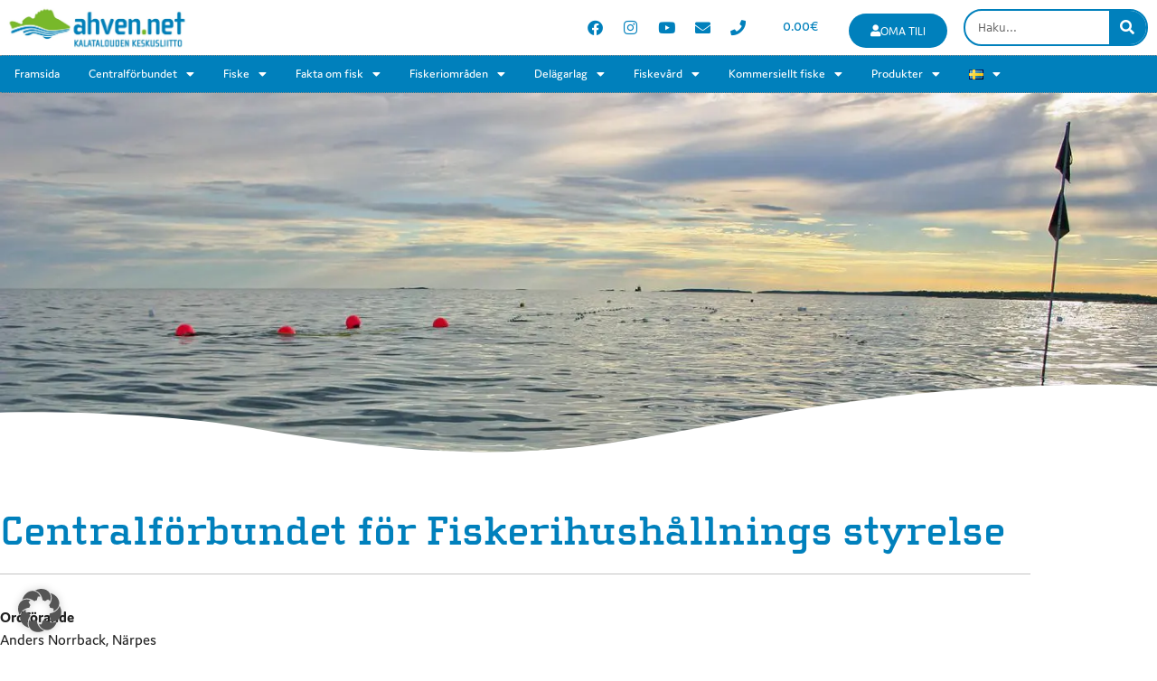

--- FILE ---
content_type: text/html; charset=UTF-8
request_url: https://ahven.net/sv/centralforbundet/styrelse/
body_size: 27818
content:
<!DOCTYPE html><html lang="sv-SE"><head><meta charset="UTF-8"><meta name='robots' content='index, follow, max-image-preview:large, max-snippet:-1, max-video-preview:-1' /><link rel="alternate" href="https://ahven.net/kalatalouden-keskusliitto/johtokunta/" hreflang="fi" /><link rel="alternate" href="https://ahven.net/sv/centralforbundet/styrelse/" hreflang="sv" /><meta name="viewport" content="width=device-width, initial-scale=1"><title>Centralförbundet för Fiskerihushållnings styrelse - Ahven.net</title><link rel="canonical" href="https://ahven.net/sv/centralforbundet/styrelse/" /><meta property="og:locale" content="sv_SE" /><meta property="og:locale:alternate" content="fi_FI" /><meta property="og:type" content="article" /><meta property="og:title" content="Centralförbundet för Fiskerihushållnings styrelse - Ahven.net" /><meta property="og:description" content="OrdförandeAnders Norrback, Närpes Vice ordförandeKari Kulmala, Rääkkylä MedlemmarMika Aikio, UtsjokiTimo Junnila, BjörneborgTuomas Kettunen, KuhmoJari Liukkonen, PertunmaaMarko Välimäki, KarlöAri Tapanainen, Virrat SuppleanterTimo Meronen, JyväskyläJoan Granqvist, Sibbo SakkunnigaJuho Ikonen, Centralförbundet för lant- ... Läs mer" /><meta property="og:url" content="https://ahven.net/sv/centralforbundet/styrelse/" /><meta property="og:site_name" content="Ahven.net" /><meta property="article:modified_time" content="2025-01-03T09:17:11+00:00" /><meta property="og:image" content="https://ahven.net/wp-content/uploads/2022/02/Kalastus_maisema_matala-1400x656-1.jpg" /><meta property="og:image:width" content="1400" /><meta property="og:image:height" content="656" /><meta property="og:image:type" content="image/jpeg" /><meta name="twitter:card" content="summary_large_image" /><meta name="twitter:label1" content="Beräknad lästid" /><meta name="twitter:data1" content="1 minute" /> <script type="application/ld+json" class="yoast-schema-graph">{"@context":"https://schema.org","@graph":[{"@type":"WebPage","@id":"https://ahven.net/sv/centralforbundet/styrelse/","url":"https://ahven.net/sv/centralforbundet/styrelse/","name":"Centralförbundet för Fiskerihushållnings styrelse - Ahven.net","isPartOf":{"@id":"https://ahven.net/sv/framsida/#website"},"primaryImageOfPage":{"@id":"https://ahven.net/sv/centralforbundet/styrelse/#primaryimage"},"image":{"@id":"https://ahven.net/sv/centralforbundet/styrelse/#primaryimage"},"thumbnailUrl":"https://ahven.net/wp-content/uploads/2022/02/Kalastus_maisema_matala-1400x656-1.jpg","datePublished":"2022-02-28T12:14:32+00:00","dateModified":"2025-01-03T09:17:11+00:00","breadcrumb":{"@id":"https://ahven.net/sv/centralforbundet/styrelse/#breadcrumb"},"inLanguage":"sv-SE","potentialAction":[{"@type":"ReadAction","target":["https://ahven.net/sv/centralforbundet/styrelse/"]}]},{"@type":"ImageObject","inLanguage":"sv-SE","@id":"https://ahven.net/sv/centralforbundet/styrelse/#primaryimage","url":"https://ahven.net/wp-content/uploads/2022/02/Kalastus_maisema_matala-1400x656-1.jpg","contentUrl":"https://ahven.net/wp-content/uploads/2022/02/Kalastus_maisema_matala-1400x656-1.jpg","width":1400,"height":656},{"@type":"BreadcrumbList","@id":"https://ahven.net/sv/centralforbundet/styrelse/#breadcrumb","itemListElement":[{"@type":"ListItem","position":1,"name":"Etusivu","item":"https://ahven.net/sv/framsida/"},{"@type":"ListItem","position":2,"name":"Centralförbundet","item":"https://ahven.net/sv/centralforbundet/"},{"@type":"ListItem","position":3,"name":"Centralförbundet för Fiskerihushållnings styrelse"}]},{"@type":"WebSite","@id":"https://ahven.net/sv/framsida/#website","url":"https://ahven.net/sv/framsida/","name":"Ahven.net","description":"","potentialAction":[{"@type":"SearchAction","target":{"@type":"EntryPoint","urlTemplate":"https://ahven.net/sv/framsida/?s={search_term_string}"},"query-input":{"@type":"PropertyValueSpecification","valueRequired":true,"valueName":"search_term_string"}}],"inLanguage":"sv-SE"}]}</script> <link rel='dns-prefetch' href='//b2771808.smushcdn.com' /><link rel="alternate" type="application/rss+xml" title="Ahven.net &raquo; Feed" href="https://ahven.net/sv/feed/" /><link rel="alternate" type="application/rss+xml" title="Ahven.net &raquo; Comments Feed" href="https://ahven.net/sv/comments/feed/" /><link rel="alternate" type="text/calendar" title="Ahven.net &raquo; iCal-flöde" href="https://ahven.net/tapahtumat/?ical=1" /><link rel="alternate" title="oEmbed (JSON)" type="application/json+oembed" href="https://ahven.net/wp-json/oembed/1.0/embed?url=https%3A%2F%2Fahven.net%2Fsv%2Fcentralforbundet%2Fstyrelse%2F&#038;lang=sv" /><link rel="alternate" title="oEmbed (XML)" type="text/xml+oembed" href="https://ahven.net/wp-json/oembed/1.0/embed?url=https%3A%2F%2Fahven.net%2Fsv%2Fcentralforbundet%2Fstyrelse%2F&#038;format=xml&#038;lang=sv" /><style>.lazyload,
			.lazyloading {
				max-width: 100%;
			}</style><link rel="stylesheet" type="text/css" href="https://use.typekit.net/lla6emj.css"><style id='wp-img-auto-sizes-contain-inline-css'>img:is([sizes=auto i],[sizes^="auto," i]){contain-intrinsic-size:3000px 1500px}
/*# sourceURL=wp-img-auto-sizes-contain-inline-css */</style><link data-optimized="2" rel="stylesheet" href="https://ahven.net/wp-content/litespeed/css/a81908717f0274f95daf0105557fd71e.css?ver=1b1b5" /><style id='classic-theme-styles-inline-css'>/*! This file is auto-generated */
.wp-block-button__link{color:#fff;background-color:#32373c;border-radius:9999px;box-shadow:none;text-decoration:none;padding:calc(.667em + 2px) calc(1.333em + 2px);font-size:1.125em}.wp-block-file__button{background:#32373c;color:#fff;text-decoration:none}
/*# sourceURL=/wp-includes/css/classic-themes.min.css */</style><style id='create-block-ea-blocks-style-inline-css'>.wp-block-create-block-ea-blocks{background-color:#21759b;color:#fff;padding:2px}

/*# sourceURL=https://ahven.net/wp-content/plugins/easy-appointments/ea-blocks/build/ea-blocks/style-index.css */</style><style id='ea-blocks-ea-fullcalendar-style-inline-css'>.wp-block-create-block-ea-blocks{background-color:#21759b;color:#fff;padding:2px}

/*# sourceURL=https://ahven.net/wp-content/plugins/easy-appointments/ea-blocks/build/ea-fullcalendar/style-index.css */</style><style id='global-styles-inline-css'>:root{--wp--preset--aspect-ratio--square: 1;--wp--preset--aspect-ratio--4-3: 4/3;--wp--preset--aspect-ratio--3-4: 3/4;--wp--preset--aspect-ratio--3-2: 3/2;--wp--preset--aspect-ratio--2-3: 2/3;--wp--preset--aspect-ratio--16-9: 16/9;--wp--preset--aspect-ratio--9-16: 9/16;--wp--preset--color--black: #000000;--wp--preset--color--cyan-bluish-gray: #abb8c3;--wp--preset--color--white: #ffffff;--wp--preset--color--pale-pink: #f78da7;--wp--preset--color--vivid-red: #cf2e2e;--wp--preset--color--luminous-vivid-orange: #ff6900;--wp--preset--color--luminous-vivid-amber: #fcb900;--wp--preset--color--light-green-cyan: #7bdcb5;--wp--preset--color--vivid-green-cyan: #00d084;--wp--preset--color--pale-cyan-blue: #8ed1fc;--wp--preset--color--vivid-cyan-blue: #0693e3;--wp--preset--color--vivid-purple: #9b51e0;--wp--preset--color--contrast: var(--contrast);--wp--preset--color--contrast-2: var(--contrast-2);--wp--preset--color--contrast-3: var(--contrast-3);--wp--preset--color--base: var(--base);--wp--preset--color--base-2: var(--base-2);--wp--preset--color--base-3: var(--base-3);--wp--preset--color--accent: var(--accent);--wp--preset--gradient--vivid-cyan-blue-to-vivid-purple: linear-gradient(135deg,rgb(6,147,227) 0%,rgb(155,81,224) 100%);--wp--preset--gradient--light-green-cyan-to-vivid-green-cyan: linear-gradient(135deg,rgb(122,220,180) 0%,rgb(0,208,130) 100%);--wp--preset--gradient--luminous-vivid-amber-to-luminous-vivid-orange: linear-gradient(135deg,rgb(252,185,0) 0%,rgb(255,105,0) 100%);--wp--preset--gradient--luminous-vivid-orange-to-vivid-red: linear-gradient(135deg,rgb(255,105,0) 0%,rgb(207,46,46) 100%);--wp--preset--gradient--very-light-gray-to-cyan-bluish-gray: linear-gradient(135deg,rgb(238,238,238) 0%,rgb(169,184,195) 100%);--wp--preset--gradient--cool-to-warm-spectrum: linear-gradient(135deg,rgb(74,234,220) 0%,rgb(151,120,209) 20%,rgb(207,42,186) 40%,rgb(238,44,130) 60%,rgb(251,105,98) 80%,rgb(254,248,76) 100%);--wp--preset--gradient--blush-light-purple: linear-gradient(135deg,rgb(255,206,236) 0%,rgb(152,150,240) 100%);--wp--preset--gradient--blush-bordeaux: linear-gradient(135deg,rgb(254,205,165) 0%,rgb(254,45,45) 50%,rgb(107,0,62) 100%);--wp--preset--gradient--luminous-dusk: linear-gradient(135deg,rgb(255,203,112) 0%,rgb(199,81,192) 50%,rgb(65,88,208) 100%);--wp--preset--gradient--pale-ocean: linear-gradient(135deg,rgb(255,245,203) 0%,rgb(182,227,212) 50%,rgb(51,167,181) 100%);--wp--preset--gradient--electric-grass: linear-gradient(135deg,rgb(202,248,128) 0%,rgb(113,206,126) 100%);--wp--preset--gradient--midnight: linear-gradient(135deg,rgb(2,3,129) 0%,rgb(40,116,252) 100%);--wp--preset--font-size--small: 13px;--wp--preset--font-size--medium: 20px;--wp--preset--font-size--large: 36px;--wp--preset--font-size--x-large: 42px;--wp--preset--spacing--20: 0.44rem;--wp--preset--spacing--30: 0.67rem;--wp--preset--spacing--40: 1rem;--wp--preset--spacing--50: 1.5rem;--wp--preset--spacing--60: 2.25rem;--wp--preset--spacing--70: 3.38rem;--wp--preset--spacing--80: 5.06rem;--wp--preset--shadow--natural: 6px 6px 9px rgba(0, 0, 0, 0.2);--wp--preset--shadow--deep: 12px 12px 50px rgba(0, 0, 0, 0.4);--wp--preset--shadow--sharp: 6px 6px 0px rgba(0, 0, 0, 0.2);--wp--preset--shadow--outlined: 6px 6px 0px -3px rgb(255, 255, 255), 6px 6px rgb(0, 0, 0);--wp--preset--shadow--crisp: 6px 6px 0px rgb(0, 0, 0);}:where(.is-layout-flex){gap: 0.5em;}:where(.is-layout-grid){gap: 0.5em;}body .is-layout-flex{display: flex;}.is-layout-flex{flex-wrap: wrap;align-items: center;}.is-layout-flex > :is(*, div){margin: 0;}body .is-layout-grid{display: grid;}.is-layout-grid > :is(*, div){margin: 0;}:where(.wp-block-columns.is-layout-flex){gap: 2em;}:where(.wp-block-columns.is-layout-grid){gap: 2em;}:where(.wp-block-post-template.is-layout-flex){gap: 1.25em;}:where(.wp-block-post-template.is-layout-grid){gap: 1.25em;}.has-black-color{color: var(--wp--preset--color--black) !important;}.has-cyan-bluish-gray-color{color: var(--wp--preset--color--cyan-bluish-gray) !important;}.has-white-color{color: var(--wp--preset--color--white) !important;}.has-pale-pink-color{color: var(--wp--preset--color--pale-pink) !important;}.has-vivid-red-color{color: var(--wp--preset--color--vivid-red) !important;}.has-luminous-vivid-orange-color{color: var(--wp--preset--color--luminous-vivid-orange) !important;}.has-luminous-vivid-amber-color{color: var(--wp--preset--color--luminous-vivid-amber) !important;}.has-light-green-cyan-color{color: var(--wp--preset--color--light-green-cyan) !important;}.has-vivid-green-cyan-color{color: var(--wp--preset--color--vivid-green-cyan) !important;}.has-pale-cyan-blue-color{color: var(--wp--preset--color--pale-cyan-blue) !important;}.has-vivid-cyan-blue-color{color: var(--wp--preset--color--vivid-cyan-blue) !important;}.has-vivid-purple-color{color: var(--wp--preset--color--vivid-purple) !important;}.has-black-background-color{background-color: var(--wp--preset--color--black) !important;}.has-cyan-bluish-gray-background-color{background-color: var(--wp--preset--color--cyan-bluish-gray) !important;}.has-white-background-color{background-color: var(--wp--preset--color--white) !important;}.has-pale-pink-background-color{background-color: var(--wp--preset--color--pale-pink) !important;}.has-vivid-red-background-color{background-color: var(--wp--preset--color--vivid-red) !important;}.has-luminous-vivid-orange-background-color{background-color: var(--wp--preset--color--luminous-vivid-orange) !important;}.has-luminous-vivid-amber-background-color{background-color: var(--wp--preset--color--luminous-vivid-amber) !important;}.has-light-green-cyan-background-color{background-color: var(--wp--preset--color--light-green-cyan) !important;}.has-vivid-green-cyan-background-color{background-color: var(--wp--preset--color--vivid-green-cyan) !important;}.has-pale-cyan-blue-background-color{background-color: var(--wp--preset--color--pale-cyan-blue) !important;}.has-vivid-cyan-blue-background-color{background-color: var(--wp--preset--color--vivid-cyan-blue) !important;}.has-vivid-purple-background-color{background-color: var(--wp--preset--color--vivid-purple) !important;}.has-black-border-color{border-color: var(--wp--preset--color--black) !important;}.has-cyan-bluish-gray-border-color{border-color: var(--wp--preset--color--cyan-bluish-gray) !important;}.has-white-border-color{border-color: var(--wp--preset--color--white) !important;}.has-pale-pink-border-color{border-color: var(--wp--preset--color--pale-pink) !important;}.has-vivid-red-border-color{border-color: var(--wp--preset--color--vivid-red) !important;}.has-luminous-vivid-orange-border-color{border-color: var(--wp--preset--color--luminous-vivid-orange) !important;}.has-luminous-vivid-amber-border-color{border-color: var(--wp--preset--color--luminous-vivid-amber) !important;}.has-light-green-cyan-border-color{border-color: var(--wp--preset--color--light-green-cyan) !important;}.has-vivid-green-cyan-border-color{border-color: var(--wp--preset--color--vivid-green-cyan) !important;}.has-pale-cyan-blue-border-color{border-color: var(--wp--preset--color--pale-cyan-blue) !important;}.has-vivid-cyan-blue-border-color{border-color: var(--wp--preset--color--vivid-cyan-blue) !important;}.has-vivid-purple-border-color{border-color: var(--wp--preset--color--vivid-purple) !important;}.has-vivid-cyan-blue-to-vivid-purple-gradient-background{background: var(--wp--preset--gradient--vivid-cyan-blue-to-vivid-purple) !important;}.has-light-green-cyan-to-vivid-green-cyan-gradient-background{background: var(--wp--preset--gradient--light-green-cyan-to-vivid-green-cyan) !important;}.has-luminous-vivid-amber-to-luminous-vivid-orange-gradient-background{background: var(--wp--preset--gradient--luminous-vivid-amber-to-luminous-vivid-orange) !important;}.has-luminous-vivid-orange-to-vivid-red-gradient-background{background: var(--wp--preset--gradient--luminous-vivid-orange-to-vivid-red) !important;}.has-very-light-gray-to-cyan-bluish-gray-gradient-background{background: var(--wp--preset--gradient--very-light-gray-to-cyan-bluish-gray) !important;}.has-cool-to-warm-spectrum-gradient-background{background: var(--wp--preset--gradient--cool-to-warm-spectrum) !important;}.has-blush-light-purple-gradient-background{background: var(--wp--preset--gradient--blush-light-purple) !important;}.has-blush-bordeaux-gradient-background{background: var(--wp--preset--gradient--blush-bordeaux) !important;}.has-luminous-dusk-gradient-background{background: var(--wp--preset--gradient--luminous-dusk) !important;}.has-pale-ocean-gradient-background{background: var(--wp--preset--gradient--pale-ocean) !important;}.has-electric-grass-gradient-background{background: var(--wp--preset--gradient--electric-grass) !important;}.has-midnight-gradient-background{background: var(--wp--preset--gradient--midnight) !important;}.has-small-font-size{font-size: var(--wp--preset--font-size--small) !important;}.has-medium-font-size{font-size: var(--wp--preset--font-size--medium) !important;}.has-large-font-size{font-size: var(--wp--preset--font-size--large) !important;}.has-x-large-font-size{font-size: var(--wp--preset--font-size--x-large) !important;}
:where(.wp-block-post-template.is-layout-flex){gap: 1.25em;}:where(.wp-block-post-template.is-layout-grid){gap: 1.25em;}
:where(.wp-block-term-template.is-layout-flex){gap: 1.25em;}:where(.wp-block-term-template.is-layout-grid){gap: 1.25em;}
:where(.wp-block-columns.is-layout-flex){gap: 2em;}:where(.wp-block-columns.is-layout-grid){gap: 2em;}
:root :where(.wp-block-pullquote){font-size: 1.5em;line-height: 1.6;}
/*# sourceURL=global-styles-inline-css */</style><style id='woocommerce-general-inline-css'>.woocommerce .page-header-image-single {display: none;}.woocommerce .entry-content,.woocommerce .product .entry-summary {margin-top: 0;}.related.products {clear: both;}.checkout-subscribe-prompt.clear {visibility: visible;height: initial;width: initial;}@media (max-width:768px) {.woocommerce .woocommerce-ordering,.woocommerce-page .woocommerce-ordering {float: none;}.woocommerce .woocommerce-ordering select {max-width: 100%;}.woocommerce ul.products li.product,.woocommerce-page ul.products li.product,.woocommerce-page[class*=columns-] ul.products li.product,.woocommerce[class*=columns-] ul.products li.product {width: 100%;float: none;}}
/*# sourceURL=woocommerce-general-inline-css */</style><style id='woocommerce-inline-inline-css'>.woocommerce form .form-row .required { visibility: visible; }
/*# sourceURL=woocommerce-inline-inline-css */</style><style id='generate-style-inline-css'>body{background-color:var(--base-3);color:var(--contrast);}a{color:var(--accent);}a{text-decoration:underline;}.entry-title a, .site-branding a, a.button, .wp-block-button__link, .main-navigation a{text-decoration:none;}a:hover, a:focus, a:active{color:var(--contrast);}.wp-block-group__inner-container{max-width:1200px;margin-left:auto;margin-right:auto;}:root{--contrast:#222222;--contrast-2:#575760;--contrast-3:#b2b2be;--base:#f0f0f0;--base-2:#f7f8f9;--base-3:#ffffff;--accent:#1e73be;}:root .has-contrast-color{color:var(--contrast);}:root .has-contrast-background-color{background-color:var(--contrast);}:root .has-contrast-2-color{color:var(--contrast-2);}:root .has-contrast-2-background-color{background-color:var(--contrast-2);}:root .has-contrast-3-color{color:var(--contrast-3);}:root .has-contrast-3-background-color{background-color:var(--contrast-3);}:root .has-base-color{color:var(--base);}:root .has-base-background-color{background-color:var(--base);}:root .has-base-2-color{color:var(--base-2);}:root .has-base-2-background-color{background-color:var(--base-2);}:root .has-base-3-color{color:var(--base-3);}:root .has-base-3-background-color{background-color:var(--base-3);}:root .has-accent-color{color:var(--accent);}:root .has-accent-background-color{background-color:var(--accent);}.top-bar{background-color:#636363;color:#ffffff;}.top-bar a{color:#ffffff;}.top-bar a:hover{color:#303030;}.site-header{background-color:var(--base-3);}.main-title a,.main-title a:hover{color:var(--contrast);}.site-description{color:var(--contrast-2);}.mobile-menu-control-wrapper .menu-toggle,.mobile-menu-control-wrapper .menu-toggle:hover,.mobile-menu-control-wrapper .menu-toggle:focus,.has-inline-mobile-toggle #site-navigation.toggled{background-color:rgba(0, 0, 0, 0.02);}.main-navigation,.main-navigation ul ul{background-color:var(--base-3);}.main-navigation .main-nav ul li a, .main-navigation .menu-toggle, .main-navigation .menu-bar-items{color:var(--contrast);}.main-navigation .main-nav ul li:not([class*="current-menu-"]):hover > a, .main-navigation .main-nav ul li:not([class*="current-menu-"]):focus > a, .main-navigation .main-nav ul li.sfHover:not([class*="current-menu-"]) > a, .main-navigation .menu-bar-item:hover > a, .main-navigation .menu-bar-item.sfHover > a{color:var(--accent);}button.menu-toggle:hover,button.menu-toggle:focus{color:var(--contrast);}.main-navigation .main-nav ul li[class*="current-menu-"] > a{color:var(--accent);}.navigation-search input[type="search"],.navigation-search input[type="search"]:active, .navigation-search input[type="search"]:focus, .main-navigation .main-nav ul li.search-item.active > a, .main-navigation .menu-bar-items .search-item.active > a{color:var(--accent);}.main-navigation ul ul{background-color:var(--base);}.separate-containers .inside-article, .separate-containers .comments-area, .separate-containers .page-header, .one-container .container, .separate-containers .paging-navigation, .inside-page-header{background-color:var(--base-3);}.entry-title a{color:var(--contrast);}.entry-title a:hover{color:var(--contrast-2);}.entry-meta{color:var(--contrast-2);}.sidebar .widget{background-color:var(--base-3);}.footer-widgets{background-color:var(--base-3);}.site-info{background-color:var(--base-3);}input[type="text"],input[type="email"],input[type="url"],input[type="password"],input[type="search"],input[type="tel"],input[type="number"],textarea,select{color:var(--contrast);background-color:var(--base-2);border-color:var(--base);}input[type="text"]:focus,input[type="email"]:focus,input[type="url"]:focus,input[type="password"]:focus,input[type="search"]:focus,input[type="tel"]:focus,input[type="number"]:focus,textarea:focus,select:focus{color:var(--contrast);background-color:var(--base-2);border-color:var(--contrast-3);}button,html input[type="button"],input[type="reset"],input[type="submit"],a.button,a.wp-block-button__link:not(.has-background){color:#ffffff;background-color:#55555e;}button:hover,html input[type="button"]:hover,input[type="reset"]:hover,input[type="submit"]:hover,a.button:hover,button:focus,html input[type="button"]:focus,input[type="reset"]:focus,input[type="submit"]:focus,a.button:focus,a.wp-block-button__link:not(.has-background):active,a.wp-block-button__link:not(.has-background):focus,a.wp-block-button__link:not(.has-background):hover{color:#ffffff;background-color:#3f4047;}a.generate-back-to-top{background-color:rgba( 0,0,0,0.4 );color:#ffffff;}a.generate-back-to-top:hover,a.generate-back-to-top:focus{background-color:rgba( 0,0,0,0.6 );color:#ffffff;}:root{--gp-search-modal-bg-color:var(--base-3);--gp-search-modal-text-color:var(--contrast);--gp-search-modal-overlay-bg-color:rgba(0,0,0,0.2);}@media (max-width:768px){.main-navigation .menu-bar-item:hover > a, .main-navigation .menu-bar-item.sfHover > a{background:none;color:var(--contrast);}}.nav-below-header .main-navigation .inside-navigation.grid-container, .nav-above-header .main-navigation .inside-navigation.grid-container{padding:0px 20px 0px 20px;}.site-main .wp-block-group__inner-container{padding:40px;}.separate-containers .paging-navigation{padding-top:20px;padding-bottom:20px;}.entry-content .alignwide, body:not(.no-sidebar) .entry-content .alignfull{margin-left:-40px;width:calc(100% + 80px);max-width:calc(100% + 80px);}.rtl .menu-item-has-children .dropdown-menu-toggle{padding-left:20px;}.rtl .main-navigation .main-nav ul li.menu-item-has-children > a{padding-right:20px;}@media (max-width:768px){.separate-containers .inside-article, .separate-containers .comments-area, .separate-containers .page-header, .separate-containers .paging-navigation, .one-container .site-content, .inside-page-header{padding:30px;}.site-main .wp-block-group__inner-container{padding:30px;}.inside-top-bar{padding-right:30px;padding-left:30px;}.inside-header{padding-right:30px;padding-left:30px;}.widget-area .widget{padding-top:30px;padding-right:30px;padding-bottom:30px;padding-left:30px;}.footer-widgets-container{padding-top:30px;padding-right:30px;padding-bottom:30px;padding-left:30px;}.inside-site-info{padding-right:30px;padding-left:30px;}.entry-content .alignwide, body:not(.no-sidebar) .entry-content .alignfull{margin-left:-30px;width:calc(100% + 60px);max-width:calc(100% + 60px);}.one-container .site-main .paging-navigation{margin-bottom:20px;}}/* End cached CSS */.is-right-sidebar{width:30%;}.is-left-sidebar{width:30%;}.site-content .content-area{width:70%;}@media (max-width:768px){.main-navigation .menu-toggle,.sidebar-nav-mobile:not(#sticky-placeholder){display:block;}.main-navigation ul,.gen-sidebar-nav,.main-navigation:not(.slideout-navigation):not(.toggled) .main-nav > ul,.has-inline-mobile-toggle #site-navigation .inside-navigation > *:not(.navigation-search):not(.main-nav){display:none;}.nav-align-right .inside-navigation,.nav-align-center .inside-navigation{justify-content:space-between;}.has-inline-mobile-toggle .mobile-menu-control-wrapper{display:flex;flex-wrap:wrap;}.has-inline-mobile-toggle .inside-header{flex-direction:row;text-align:left;flex-wrap:wrap;}.has-inline-mobile-toggle .header-widget,.has-inline-mobile-toggle #site-navigation{flex-basis:100%;}.nav-float-left .has-inline-mobile-toggle #site-navigation{order:10;}}
.elementor-template-full-width .site-content{display:block;}
/*# sourceURL=generate-style-inline-css */</style><style id='elementor-frontend-inline-css'>.elementor-23 .elementor-element.elementor-element-79efbdb:not(.elementor-motion-effects-element-type-background), .elementor-23 .elementor-element.elementor-element-79efbdb > .elementor-motion-effects-container > .elementor-motion-effects-layer{background-image:url("https://b2771808.smushcdn.com/2771808/wp-content/uploads/2022/02/Kalastus_maisema_matala-1400x656-1.jpg?lossy=1&strip=1&webp=1");}
/*# sourceURL=elementor-frontend-inline-css */</style> <script src="https://ahven.net/wp-includes/js/jquery/jquery.min.js?ver=3.7.1" id="jquery-core-js"></script> <script src="https://ahven.net/wp-includes/js/jquery/jquery-migrate.min.js?ver=3.4.1" id="jquery-migrate-js"></script> <script src="https://ahven.net/wp-content/plugins/woocommerce/assets/js/jquery-blockui/jquery.blockUI.min.js?ver=2.7.0-wc.10.4.3" id="wc-jquery-blockui-js" defer data-wp-strategy="defer"></script> <script id="wc-add-to-cart-js-extra">var wc_add_to_cart_params = {"ajax_url":"/wp-admin/admin-ajax.php","wc_ajax_url":"/?wc-ajax=%%endpoint%%","i18n_view_cart":"Visa varukorg","cart_url":"https://ahven.net/ostoskori/","is_cart":"","cart_redirect_after_add":"no"};
//# sourceURL=wc-add-to-cart-js-extra</script> <script src="https://ahven.net/wp-content/plugins/woocommerce/assets/js/frontend/add-to-cart.min.js?ver=10.4.3" id="wc-add-to-cart-js" defer data-wp-strategy="defer"></script> <script src="https://ahven.net/wp-content/plugins/woocommerce/assets/js/js-cookie/js.cookie.min.js?ver=2.1.4-wc.10.4.3" id="wc-js-cookie-js" defer data-wp-strategy="defer"></script> <script id="woocommerce-js-extra">var woocommerce_params = {"ajax_url":"/wp-admin/admin-ajax.php","wc_ajax_url":"/?wc-ajax=%%endpoint%%","i18n_password_show":"Visa l\u00f6senord","i18n_password_hide":"D\u00f6lj l\u00f6senord"};
//# sourceURL=woocommerce-js-extra</script> <script src="https://ahven.net/wp-content/plugins/woocommerce/assets/js/frontend/woocommerce.min.js?ver=10.4.3" id="woocommerce-js" defer data-wp-strategy="defer"></script> <script data-no-optimize="1" data-no-minify="1" data-cfasync="false" src="https://ahven.net/wp-content/cache/borlabs-cookie/1/borlabs-cookie-config-sv.json.js?ver=3.3.23-43" id="borlabs-cookie-config-js"></script> <link rel="https://api.w.org/" href="https://ahven.net/wp-json/" /><link rel="alternate" title="JSON" type="application/json" href="https://ahven.net/wp-json/wp/v2/pages/14939" /><link rel="EditURI" type="application/rsd+xml" title="RSD" href="https://ahven.net/xmlrpc.php?rsd" /><meta name="generator" content="WordPress 6.9" /><meta name="generator" content="WooCommerce 10.4.3" /><link rel='shortlink' href='https://ahven.net/?p=14939' /><meta name="tec-api-version" content="v1"><meta name="tec-api-origin" content="https://ahven.net"><link rel="alternate" href="https://ahven.net/wp-json/tribe/events/v1/" /> <script>document.documentElement.className = document.documentElement.className.replace('no-js', 'js');</script> <style>.no-js img.lazyload {
				display: none;
			}

			figure.wp-block-image img.lazyloading {
				min-width: 150px;
			}

			.lazyload,
			.lazyloading {
				--smush-placeholder-width: 100px;
				--smush-placeholder-aspect-ratio: 1/1;
				width: var(--smush-image-width, var(--smush-placeholder-width)) !important;
				aspect-ratio: var(--smush-image-aspect-ratio, var(--smush-placeholder-aspect-ratio)) !important;
			}

						.lazyload, .lazyloading {
				opacity: 0;
			}

			.lazyloaded {
				opacity: 1;
				transition: opacity 400ms;
				transition-delay: 0ms;
			}</style><noscript><style>.woocommerce-product-gallery{ opacity: 1 !important; }</style></noscript><meta name="generator" content="Elementor 3.34.1; features: additional_custom_breakpoints; settings: css_print_method-external, google_font-enabled, font_display-auto"> <script data-no-optimize="1" data-no-minify="1" data-cfasync="false" data-borlabs-cookie-script-blocker-ignore>window.dataLayer = window.dataLayer || [];
	if (typeof gtag !== 'function') { function gtag(){dataLayer.push(arguments);} }
	if ('1' === '1') {
		gtag('consent', 'default', {
			'ad_storage': 'denied',
			'ad_user_data': 'denied',
			'ad_personalization': 'denied',
			'analytics_storage': 'denied',
			'functionality_storage': 'denied',
			'personalization_storage': 'denied',
			'security_storage': 'denied',
			'wait_for_update': 500,
		});
		gtag('set', 'ads_data_redaction', true);
	}
	
	if('0' === '1') {
		var url = new URL(window.location.href);
				
		if ((url.searchParams.has('gtm_debug') && url.searchParams.get('gtm_debug') !== '') || document.cookie.indexOf('__TAG_ASSISTANT=') !== -1 || document.documentElement.hasAttribute('data-tag-assistant-present')) {
			(function(w,d,s,l,i){w[l]=w[l]||[];w[l].push({"gtm.start":
new Date().getTime(),event:"gtm.js"});var f=d.getElementsByTagName(s)[0],
j=d.createElement(s),dl=l!="dataLayer"?"&l="+l:"";j.async=true;j.src=
"https://www.googletagmanager.com/gtm.js?id="+i+dl;f.parentNode.insertBefore(j,f);
})(window,document,"script","dataLayer","GTM-PJDR8V6");
		} else {
			(function(w,d,s,l,i){w[l]=w[l]||[];w[l].push({"gtm.start":
new Date().getTime(),event:"gtm.js"});var f=d.getElementsByTagName(s)[0],
j=d.createElement(s),dl=l!="dataLayer"?"&l="+l:"";j.async=true;j.src=
"https://ahven.net/wp-content/uploads/borlabs-cookie/"+i+'.js';f.parentNode.insertBefore(j,f);
})(window,document,"script","dataLayer","GTM-PJDR8V6");
		}
  	}
  	
	(function () {
		var serviceGroupActive = function (serviceGroup) {
			if (typeof(BorlabsCookie.ServiceGroups.serviceGroups[serviceGroup]) === 'undefined') {
				return false;
			}

			if (typeof(BorlabsCookie.Cookie.getPluginCookie().consents[serviceGroup]) === 'undefined') {
				return false;
			}
			var consents = BorlabsCookie.Cookie.getPluginCookie().consents[serviceGroup];
			for (var service of BorlabsCookie.ServiceGroups.serviceGroups[serviceGroup].serviceIds) {
				if (!consents.includes(service)) {
					return false;
				}
			}
			return true;
		};
		var borlabsCookieConsentChangeHandler = function () {
			window.dataLayer = window.dataLayer || [];
			if (typeof gtag !== 'function') { function gtag(){dataLayer.push(arguments);} }
			
			if ('1' === '1') {
				gtag('consent', 'update', {
					'ad_storage': serviceGroupActive('marketing') === true ? 'granted' : 'denied',
					'ad_user_data': serviceGroupActive('marketing') === true ? 'granted' : 'denied',
					'ad_personalization': serviceGroupActive('marketing') === true ? 'granted' : 'denied',
					'analytics_storage': serviceGroupActive('statistics') === true ? 'granted' : 'denied',
					'functionality_storage': serviceGroupActive('statistics') === true ? 'granted' : 'denied',
					'personalization_storage': serviceGroupActive('marketing') === true ? 'granted' : 'denied',
					'security_storage': serviceGroupActive('statistics') === true ? 'granted' : 'denied',
				});
			}
			
			var consents = BorlabsCookie.Cookie.getPluginCookie().consents;
			for (var serviceGroup in consents) {
				for (var service of consents[serviceGroup]) {
					if (!window.BorlabsCookieGtmPackageSentEvents.includes(service) && service !== 'borlabs-cookie') {
						window.dataLayer.push({
							event: 'borlabs-cookie-opt-in-'+service,
						});
						window.BorlabsCookieGtmPackageSentEvents.push(service);
					}
				}
			}
		};
		window.BorlabsCookieGtmPackageSentEvents = [];
		document.addEventListener('borlabs-cookie-consent-saved', borlabsCookieConsentChangeHandler);
		document.addEventListener('borlabs-cookie-handle-unblock', borlabsCookieConsentChangeHandler);
	})();</script> <style>.e-con.e-parent:nth-of-type(n+4):not(.e-lazyloaded):not(.e-no-lazyload),
				.e-con.e-parent:nth-of-type(n+4):not(.e-lazyloaded):not(.e-no-lazyload) * {
					background-image: none !important;
				}
				@media screen and (max-height: 1024px) {
					.e-con.e-parent:nth-of-type(n+3):not(.e-lazyloaded):not(.e-no-lazyload),
					.e-con.e-parent:nth-of-type(n+3):not(.e-lazyloaded):not(.e-no-lazyload) * {
						background-image: none !important;
					}
				}
				@media screen and (max-height: 640px) {
					.e-con.e-parent:nth-of-type(n+2):not(.e-lazyloaded):not(.e-no-lazyload),
					.e-con.e-parent:nth-of-type(n+2):not(.e-lazyloaded):not(.e-no-lazyload) * {
						background-image: none !important;
					}
				}</style><link rel="icon" href="https://b2771808.smushcdn.com/2771808/wp-content/uploads/2022/02/cropped-logo-ahven-net-1-32x32.png?lossy=1&strip=1&webp=1" sizes="32x32" /><link rel="icon" href="https://b2771808.smushcdn.com/2771808/wp-content/uploads/2022/02/cropped-logo-ahven-net-1-192x192.png?lossy=1&strip=1&webp=1" sizes="192x192" /><link rel="apple-touch-icon" href="https://b2771808.smushcdn.com/2771808/wp-content/uploads/2022/02/cropped-logo-ahven-net-1-180x180.png?lossy=1&strip=1&webp=1" /><meta name="msapplication-TileImage" content="https://ahven.net/wp-content/uploads/2022/02/cropped-logo-ahven-net-1-270x270.png" /><style id="wp-custom-css">.separate-containers .featured-image {
    display: none;
}


.elementor-widget-woocommerce-cart .woocommerce .wc-proceed-to-checkout .checkout-button {
    background-color: #0080BC!important;
}


.elementor-16973 .elementor-element.elementor-element-58b38c9 .eael-gravity-form .gform_footer input[type="submit"] {
	width: 200px!important;
}</style></head><body class="wp-singular page-template-default page page-id-14939 page-child parent-pageid-14915 wp-embed-responsive wp-theme-generatepress theme-generatepress woocommerce-no-js tribe-no-js right-sidebar nav-float-right separate-containers header-aligned-left dropdown-hover featured-image-active elementor-default elementor-template-full-width elementor-kit-5 elementor-page-23 full-width-content" itemtype="https://schema.org/WebPage" itemscope> <script data-borlabs-cookie-script-blocker-id='piwik-pro' type="text/template">(function(window, document, dataLayerName, id) {
window[dataLayerName]=window[dataLayerName]||[],window[dataLayerName].push({start:(new Date).getTime(),event:"stg.start"});var scripts=document.getElementsByTagName('script')[0],tags=document.createElement('script');
function stgCreateCookie(a,b,c){var d="";if(c){var e=new Date;e.setTime(e.getTime()+24*c*60*60*1e3),d="; expires="+e.toUTCString();f="; SameSite=Strict"}document.cookie=a+"="+b+d+f+"; path=/"}
var isStgDebug=(window.location.href.match("stg_debug")||document.cookie.match("stg_debug"))&&!window.location.href.match("stg_disable_debug");stgCreateCookie("stg_debug",isStgDebug?1:"",isStgDebug?14:-1);
var qP=[];dataLayerName!=="dataLayer"&&qP.push("data_layer_name="+dataLayerName),isStgDebug&&qP.push("stg_debug");var qPString=qP.length>0?("?"+qP.join("&")):"";
tags.async=!0,tags.src="https://ahven.containers.piwik.pro/"+id+".js"+qPString,scripts.parentNode.insertBefore(tags,scripts);
!function(a,n,i){a[n]=a[n]||{};for(var c=0;c<i.length;c++)!function(i){a[n][i]=a[n][i]||{},a[n][i].api=a[n][i].api||function(){var a=[].slice.call(arguments,0);"string"==typeof a[0]&&window[dataLayerName].push({event:n+"."+i+":"+a[0],parameters:[].slice.call(arguments,1)})}}(i[c])}(window,"ppms",["tm","cm"]);
})(window, document, 'dataLayer', '13d8a920-8169-499a-865d-fe3e1fd91c38');</script> <a class="screen-reader-text skip-link" href="#content" title="Hoppa till innehåll">Hoppa till innehåll</a><header data-elementor-type="header" data-elementor-id="366" class="elementor elementor-366 elementor-location-header" data-elementor-post-type="elementor_library"><section class="elementor-section elementor-top-section elementor-element elementor-element-70547815 elementor-section-height-min-height elementor-section-content-middle elementor-hidden-mobile elementor-section-boxed elementor-section-height-default elementor-section-items-middle" data-id="70547815" data-element_type="section" data-settings="{&quot;background_background&quot;:&quot;classic&quot;}"><div class="elementor-container elementor-column-gap-default"><div class="elementor-column elementor-col-50 elementor-top-column elementor-element elementor-element-7ff668f2" data-id="7ff668f2" data-element_type="column"><div class="elementor-widget-wrap elementor-element-populated"><div class="elementor-element elementor-element-a020589 elementor-widget elementor-widget-image" data-id="a020589" data-element_type="widget" data-widget_type="image.default"><div class="elementor-widget-container">
<a href="https://ahven.net/sv/framsida/">
<img width="900" height="247" data-src="https://b2771808.smushcdn.com/2771808/wp-content/uploads/2022/02/ahven_net_logo_kkl_teksti_vaaka-1024x281.jpg?lossy=1&strip=1&webp=1" class="attachment-large size-large wp-image-367 lazyload" alt="" data-srcset="https://b2771808.smushcdn.com/2771808/wp-content/uploads/2022/02/ahven_net_logo_kkl_teksti_vaaka-1024x281.jpg?lossy=1&strip=1&webp=1 1024w, https://b2771808.smushcdn.com/2771808/wp-content/uploads/2022/02/ahven_net_logo_kkl_teksti_vaaka-300x82.jpg?lossy=1&strip=1&webp=1 300w, https://b2771808.smushcdn.com/2771808/wp-content/uploads/2022/02/ahven_net_logo_kkl_teksti_vaaka-768x211.jpg?lossy=1&strip=1&webp=1 768w, https://b2771808.smushcdn.com/2771808/wp-content/uploads/2022/02/ahven_net_logo_kkl_teksti_vaaka-1536x422.jpg?lossy=1&strip=1&webp=1 1536w, https://b2771808.smushcdn.com/2771808/wp-content/uploads/2022/02/ahven_net_logo_kkl_teksti_vaaka-2048x562.jpg?lossy=1&strip=1&webp=1 2048w, https://b2771808.smushcdn.com/2771808/wp-content/uploads/2022/02/ahven_net_logo_kkl_teksti_vaaka-600x165.jpg?lossy=1&strip=1&webp=1 600w, https://b2771808.smushcdn.com/2771808/wp-content/uploads/2022/02/ahven_net_logo_kkl_teksti_vaaka.jpg?size=180x49&lossy=1&strip=1&webp=1 180w, https://b2771808.smushcdn.com/2771808/wp-content/uploads/2022/02/ahven_net_logo_kkl_teksti_vaaka.jpg?size=360x99&lossy=1&strip=1&webp=1 360w, https://b2771808.smushcdn.com/2771808/wp-content/uploads/2022/02/ahven_net_logo_kkl_teksti_vaaka.jpg?size=540x148&lossy=1&strip=1&webp=1 540w, https://b2771808.smushcdn.com/2771808/wp-content/uploads/2022/02/ahven_net_logo_kkl_teksti_vaaka.jpg?size=900x247&lossy=1&strip=1&webp=1 900w" data-sizes="auto" src="[data-uri]" style="--smush-placeholder-width: 900px; --smush-placeholder-aspect-ratio: 900/247;" data-original-sizes="(max-width: 900px) 100vw, 900px" />								</a></div></div></div></div><div class="elementor-column elementor-col-50 elementor-top-column elementor-element elementor-element-55c67127" data-id="55c67127" data-element_type="column"><div class="elementor-widget-wrap elementor-element-populated"><section class="elementor-section elementor-inner-section elementor-element elementor-element-51740732 elementor-hidden-tablet elementor-hidden-mobile elementor-section-boxed elementor-section-height-default elementor-section-height-default" data-id="51740732" data-element_type="section"><div class="elementor-container elementor-column-gap-default"><div class="elementor-column elementor-col-25 elementor-inner-column elementor-element elementor-element-c727482" data-id="c727482" data-element_type="column"><div class="elementor-widget-wrap elementor-element-populated"><div class="elementor-element elementor-element-ae8b263 elementor-shape-circle e-grid-align-right elementor-widget__width-initial elementor-grid-0 elementor-widget elementor-widget-social-icons" data-id="ae8b263" data-element_type="widget" data-widget_type="social-icons.default"><div class="elementor-widget-container"><div class="elementor-social-icons-wrapper elementor-grid" role="list">
<span class="elementor-grid-item" role="listitem">
<a class="elementor-icon elementor-social-icon elementor-social-icon-facebook elementor-repeater-item-55dc2a8" href="https://www.facebook.com/kalataloudenkeskusliitto/" target="_blank">
<span class="elementor-screen-only">Facebook</span>
<i aria-hidden="true" class="fab fa-facebook"></i>					</a>
</span>
<span class="elementor-grid-item" role="listitem">
<a class="elementor-icon elementor-social-icon elementor-social-icon-instagram elementor-repeater-item-68df7f4" href="https://www.instagram.com/kalatalouden_keskusliitto/" target="_blank">
<span class="elementor-screen-only">Instagram</span>
<i aria-hidden="true" class="fab fa-instagram"></i>					</a>
</span>
<span class="elementor-grid-item" role="listitem">
<a class="elementor-icon elementor-social-icon elementor-social-icon-youtube elementor-repeater-item-97522b5" href="https://www.youtube.com/channel/UCPWcU1HiidSSp4u-JhIRwQg" target="_blank">
<span class="elementor-screen-only">Youtube</span>
<i aria-hidden="true" class="fab fa-youtube"></i>					</a>
</span>
<span class="elementor-grid-item" role="listitem">
<a class="elementor-icon elementor-social-icon elementor-social-icon-envelope elementor-repeater-item-285c6d7" href="mailto:kalastus@ahven.net" target="_blank">
<span class="elementor-screen-only">Envelope</span>
<i aria-hidden="true" class="fas fa-envelope"></i>					</a>
</span>
<span class="elementor-grid-item" role="listitem">
<a class="elementor-icon elementor-social-icon elementor-social-icon-phone elementor-repeater-item-8c31669" href="tel:096844590" target="_blank">
<span class="elementor-screen-only">Phone</span>
<i aria-hidden="true" class="fas fa-phone"></i>					</a>
</span></div></div></div></div></div><div class="elementor-column elementor-col-25 elementor-inner-column elementor-element elementor-element-33253b10" data-id="33253b10" data-element_type="column"><div class="elementor-widget-wrap elementor-element-populated"><div class="elementor-element elementor-element-6335eb elementor-menu-cart--empty-indicator-hide toggle-icon--cart-medium elementor-menu-cart--items-indicator-bubble elementor-menu-cart--show-subtotal-yes elementor-menu-cart--cart-type-side-cart elementor-menu-cart--show-remove-button-yes elementor-widget elementor-widget-woocommerce-menu-cart" data-id="6335eb" data-element_type="widget" data-settings="{&quot;cart_type&quot;:&quot;side-cart&quot;,&quot;open_cart&quot;:&quot;click&quot;,&quot;automatically_open_cart&quot;:&quot;no&quot;}" data-widget_type="woocommerce-menu-cart.default"><div class="elementor-widget-container"><div class="elementor-menu-cart__wrapper"><div class="elementor-menu-cart__toggle_wrapper"><div class="elementor-menu-cart__container elementor-lightbox" aria-hidden="true"><div class="elementor-menu-cart__main" aria-hidden="true"><div class="elementor-menu-cart__close-button"></div><div class="widget_shopping_cart_content"></div></div></div><div class="elementor-menu-cart__toggle elementor-button-wrapper">
<a id="elementor-menu-cart__toggle_button" href="#" class="elementor-menu-cart__toggle_button elementor-button elementor-size-sm" aria-expanded="false">
<span class="elementor-button-text"><span class="woocommerce-Price-amount amount"><bdi>0.00<span class="woocommerce-Price-currencySymbol">&euro;</span></bdi></span></span>
<span class="elementor-button-icon">
<span class="elementor-button-icon-qty" data-counter="0">0</span>
<i class="eicon-cart-medium"></i>					<span class="elementor-screen-only">Cart</span>
</span>
</a></div></div></div></div></div></div></div><div class="elementor-column elementor-col-25 elementor-inner-column elementor-element elementor-element-71c045b3" data-id="71c045b3" data-element_type="column" data-settings="{&quot;background_background&quot;:&quot;classic&quot;}"><div class="elementor-widget-wrap elementor-element-populated"><div class="elementor-element elementor-element-a0209bd elementor-align-center elementor-widget elementor-widget-global elementor-global-16130 elementor-widget-button" data-id="a0209bd" data-element_type="widget" data-widget_type="button.default"><div class="elementor-widget-container"><div class="elementor-button-wrapper">
<a class="elementor-button elementor-button-link elementor-size-sm" href="https://ahven.net/tilini/">
<span class="elementor-button-content-wrapper">
<span class="elementor-button-icon">
<i aria-hidden="true" class="fas fa-user"></i>			</span>
<span class="elementor-button-text">OMA TILI</span>
</span>
</a></div></div></div></div></div><div class="elementor-column elementor-col-25 elementor-inner-column elementor-element elementor-element-1739e2a" data-id="1739e2a" data-element_type="column"><div class="elementor-widget-wrap elementor-element-populated"><div class="elementor-element elementor-element-3e7d798 elementor-search-form--skin-classic elementor-search-form--button-type-icon elementor-search-form--icon-search elementor-widget elementor-widget-search-form" data-id="3e7d798" data-element_type="widget" data-settings="{&quot;skin&quot;:&quot;classic&quot;}" data-widget_type="search-form.default"><div class="elementor-widget-container">
<search role="search"><form class="elementor-search-form" action="https://ahven.net/sv/" method="get"><div class="elementor-search-form__container">
<label class="elementor-screen-only" for="elementor-search-form-3e7d798">Search</label>
<input id="elementor-search-form-3e7d798" placeholder="Haku..." class="elementor-search-form__input" type="search" name="s" value="">
<button class="elementor-search-form__submit" type="submit" aria-label="Search">
<i aria-hidden="true" class="fas fa-search"></i>													</button></div></form>
</search></div></div></div></div></div></section></div></div></div></section><section class="elementor-section elementor-top-section elementor-element elementor-element-6f595338 elementor-section-content-middle elementor-hidden-tablet elementor-hidden-mobile elementor-section-boxed elementor-section-height-default elementor-section-height-default" data-id="6f595338" data-element_type="section" data-settings="{&quot;background_background&quot;:&quot;classic&quot;}"><div class="elementor-container elementor-column-gap-no"><div class="elementor-column elementor-col-100 elementor-top-column elementor-element elementor-element-178b82f4" data-id="178b82f4" data-element_type="column"><div class="elementor-widget-wrap elementor-element-populated"><div class="elementor-element elementor-element-431d67bd elementor-nav-menu__align-start elementor-nav-menu--dropdown-mobile elementor-nav-menu__text-align-aside elementor-nav-menu--toggle elementor-nav-menu--burger elementor-widget elementor-widget-nav-menu" data-id="431d67bd" data-element_type="widget" data-settings="{&quot;layout&quot;:&quot;horizontal&quot;,&quot;submenu_icon&quot;:{&quot;value&quot;:&quot;&lt;i class=\&quot;fas fa-caret-down\&quot; aria-hidden=\&quot;true\&quot;&gt;&lt;\/i&gt;&quot;,&quot;library&quot;:&quot;fa-solid&quot;},&quot;toggle&quot;:&quot;burger&quot;}" data-widget_type="nav-menu.default"><div class="elementor-widget-container"><nav aria-label="Menu" class="elementor-nav-menu--main elementor-nav-menu__container elementor-nav-menu--layout-horizontal e--pointer-text e--animation-grow"><ul id="menu-1-431d67bd" class="elementor-nav-menu"><li class="menu-item menu-item-type-post_type menu-item-object-page menu-item-home menu-item-15264"><a href="https://ahven.net/sv/framsida/" class="elementor-item">Framsida</a></li><li class="menu-item menu-item-type-post_type menu-item-object-page current-page-ancestor current-menu-ancestor current-menu-parent current-custom-parent current_page_parent current_page_ancestor menu-item-has-children menu-item-15265"><a href="https://ahven.net/sv/centralforbundet/" class="elementor-item">Centralförbundet</a><ul class="sub-menu elementor-nav-menu--dropdown"><li class="menu-item menu-item-type-post_type menu-item-object-page current-page-ancestor current-custom-parent menu-item-15266"><a href="https://ahven.net/sv/centralforbundet/" class="elementor-sub-item">Centralförbundet</a></li><li class="menu-item menu-item-type-post_type menu-item-object-page menu-item-15726"><a href="https://ahven.net/sv/centralforbundet/aktuellt/" class="elementor-sub-item">Aktuellt</a></li><li class="menu-item menu-item-type-post_type menu-item-object-page menu-item-27339"><a href="https://ahven.net/sv/centralforbundet/databas-over-publikationer/" class="elementor-sub-item">Databas över publikationer</a></li><li class="menu-item menu-item-type-custom menu-item-object-custom menu-item-15782"><a href="https://ahven.net/tapahtumat/" class="elementor-sub-item">Evenemangskalender</a></li><li class="menu-item menu-item-type-post_type menu-item-object-page menu-item-15267"><a href="https://ahven.net/sv/kontaktuppgifter/" class="elementor-sub-item">Kontaktuppgifter</a></li><li class="menu-item menu-item-type-post_type menu-item-object-page menu-item-15269"><a href="https://ahven.net/sv/centralforbundet/medlemmar/" class="elementor-sub-item">Medlemmar</a></li><li class="menu-item menu-item-type-post_type menu-item-object-page menu-item-27839"><a href="https://ahven.net/sv/centralforbundet/prislista/" class="elementor-sub-item">Prislista för Centralförbundets tjänster</a></li><li class="menu-item menu-item-type-post_type menu-item-object-page current-menu-item page_item page-item-14939 current_page_item menu-item-15268"><a href="https://ahven.net/sv/centralforbundet/styrelse/" aria-current="page" class="elementor-sub-item elementor-item-active">Styrelse</a></li><li class="menu-item menu-item-type-post_type menu-item-object-page menu-item-15270"><a href="https://ahven.net/sv/centralforbundet/tidningar/" class="elementor-sub-item">Tidningar</a></li></ul></li><li class="menu-item menu-item-type-post_type menu-item-object-page menu-item-has-children menu-item-15271"><a href="https://ahven.net/sv/fiske/" class="elementor-item">Fiske</a><ul class="sub-menu elementor-nav-menu--dropdown"><li class="menu-item menu-item-type-post_type menu-item-object-page menu-item-has-children menu-item-15276"><a href="https://ahven.net/sv/fiske/" class="elementor-sub-item">Fiske</a><ul class="sub-menu elementor-nav-menu--dropdown"><li class="menu-item menu-item-type-post_type menu-item-object-page menu-item-31701"><a href="https://ahven.net/sv/fiske/fangstanmalan-for-fritidsfiskare/" class="elementor-sub-item">Fångstanmälan för fritidsfiskare</a></li></ul></li><li class="menu-item menu-item-type-post_type menu-item-object-page menu-item-15274"><a href="https://ahven.net/sv/fiske/tillstand-och-avgifter/" class="elementor-sub-item">Fisketillstånd och avgifter</a></li><li class="menu-item menu-item-type-post_type menu-item-object-page menu-item-15272"><a href="https://ahven.net/sv/fiske/fangstmatt-och-fredningstider/" class="elementor-sub-item">Fångstmått och fredningstider</a></li><li class="menu-item menu-item-type-post_type menu-item-object-page menu-item-15277"><a href="https://ahven.net/sv/fiske/kraftfiske/" class="elementor-sub-item">Kräftfiske</a></li><li class="menu-item menu-item-type-post_type menu-item-object-page menu-item-15278"><a href="https://ahven.net/sv/fiske/markning-av-redskap/" class="elementor-sub-item">Märkning av fiskeredskap</a></li><li class="menu-item menu-item-type-post_type menu-item-object-page menu-item-15275"><a href="https://ahven.net/sv/fiske/fisketurism/" class="elementor-sub-item">Fisketurism</a></li><li class="menu-item menu-item-type-post_type menu-item-object-page menu-item-17215"><a href="https://ahven.net/sv/fiske/rekordfiskar/" class="elementor-sub-item">Rekordfiskar</a></li><li class="menu-item menu-item-type-post_type menu-item-object-page menu-item-has-children menu-item-15279"><a href="https://ahven.net/sv/fiske/fiskeovervakning/" class="elementor-sub-item">Fiskeövervakning</a><ul class="sub-menu elementor-nav-menu--dropdown"><li class="menu-item menu-item-type-post_type menu-item-object-page menu-item-15304"><a href="https://ahven.net/sv/fiske/hur-bli-fiskeovervakare/" class="elementor-sub-item">Hur bli fiskeövervakare?</a></li></ul></li><li class="menu-item menu-item-type-post_type menu-item-object-page menu-item-has-children menu-item-15287"><a href="https://ahven.net/sv/fiske/nationella-fiskedagen/" class="elementor-sub-item">Nationella fiskedagen</a><ul class="sub-menu elementor-nav-menu--dropdown"><li class="menu-item menu-item-type-post_type menu-item-object-page menu-item-15539"><a href="https://ahven.net/sv/fiske/skolornas-fiskbongningstavling/" class="elementor-sub-item">Skolornas fiskbongningstävling</a></li><li class="menu-item menu-item-type-post_type menu-item-object-page menu-item-15540"><a href="https://ahven.net/sv/fiske/finlands-vanligaste-fiskarter/" class="elementor-sub-item">Finlands vanligaste fiskarter</a></li></ul></li></ul></li><li class="menu-item menu-item-type-post_type menu-item-object-page menu-item-has-children menu-item-15288"><a href="https://ahven.net/sv/fakta-om-fisk/" class="elementor-item">Fakta om fisk</a><ul class="sub-menu elementor-nav-menu--dropdown"><li class="menu-item menu-item-type-post_type menu-item-object-page menu-item-15291"><a href="https://ahven.net/sv/fakta-om-fisk/" class="elementor-sub-item">Fakta om fisk</a></li><li class="menu-item menu-item-type-post_type menu-item-object-page menu-item-31043"><a href="https://ahven.net/sv/fiske/finlands-vanligaste-fiskarter/" class="elementor-sub-item">Finlands vanligaste fiskarter</a></li><li class="menu-item menu-item-type-post_type menu-item-object-page menu-item-15289"><a href="https://ahven.net/sv/fakta-om-fisk/fiskensalder/" class="elementor-sub-item">Fiskens ålder</a></li><li class="menu-item menu-item-type-post_type menu-item-object-page menu-item-15290"><a href="https://ahven.net/sv/fakta-om-fisk/fiskhantering/" class="elementor-sub-item">Hantera och rensa fisk</a></li><li class="menu-item menu-item-type-post_type menu-item-object-page menu-item-15292"><a href="https://ahven.net/sv/fakta-om-fisk/fisknamnsordbok/" class="elementor-sub-item">Fisknamnsordbok</a></li><li class="menu-item menu-item-type-post_type menu-item-object-page menu-item-15293"><a href="https://ahven.net/sv/fakta-om-fisk/fisksjukdomar-och-parasiter/" class="elementor-sub-item">Fisksjukdomar och parasiter</a></li><li class="menu-item menu-item-type-post_type menu-item-object-page menu-item-15294"><a href="https://ahven.net/sv/fakta-om-fisk/undervisningsmaterial/" class="elementor-sub-item">Undervisningsmaterial</a></li></ul></li><li class="menu-item menu-item-type-post_type menu-item-object-page menu-item-has-children menu-item-15295"><a href="https://ahven.net/sv/fiskeriomraden/" class="elementor-item">Fiskeriområden</a><ul class="sub-menu elementor-nav-menu--dropdown"><li class="menu-item menu-item-type-post_type menu-item-object-page menu-item-15296"><a href="https://ahven.net/sv/fiskeriomraden/" class="elementor-sub-item">Fiskeriområden</a></li><li class="menu-item menu-item-type-post_type menu-item-object-page menu-item-15297"><a href="https://ahven.net/sv/fiskeriomraden/karta-over-fiskeriomradena/" class="elementor-sub-item">Karta över fiskeriområdena</a></li><li class="menu-item menu-item-type-post_type menu-item-object-page menu-item-15298"><a href="https://ahven.net/sv/fiskeriomraden/nyttjande-och-vardplan/" class="elementor-sub-item">Nyttjande- och vårdplan</a></li></ul></li><li class="menu-item menu-item-type-post_type menu-item-object-page menu-item-has-children menu-item-15299"><a href="https://ahven.net/sv/delagarlag/" class="elementor-item">Delägarlag</a><ul class="sub-menu elementor-nav-menu--dropdown"><li class="menu-item menu-item-type-post_type menu-item-object-page menu-item-15300"><a href="https://ahven.net/sv/delagarlag/" class="elementor-sub-item">Delägarlag</a></li><li class="menu-item menu-item-type-post_type menu-item-object-page menu-item-15301"><a href="https://ahven.net/sv/fiske-pa-samfallda-vatten/" class="elementor-sub-item">Fiske på delägarlagets vatten</a></li><li class="menu-item menu-item-type-post_type menu-item-object-page menu-item-15302"><a href="https://ahven.net/sv/delagarlag/sammanslagning-av-delagarlag/" class="elementor-sub-item">Sammanslagning av delägarlag</a></li><li class="menu-item menu-item-type-post_type menu-item-object-page menu-item-15305"><a href="https://ahven.net/sv/delagarlag/delagarens-stallning/" class="elementor-sub-item">Delägarens ställning</a></li><li class="menu-item menu-item-type-post_type menu-item-object-page menu-item-15306"><a href="https://ahven.net/sv/delagarlag/ekonomiforvaltning/" class="elementor-sub-item">Ekonomiförvaltning</a></li><li class="menu-item menu-item-type-post_type menu-item-object-page menu-item-15307"><a href="https://ahven.net/sv/delagarlag/beslutsfattande/" class="elementor-sub-item">Beslutsfattande</a></li><li class="menu-item menu-item-type-post_type menu-item-object-page menu-item-15308"><a href="https://ahven.net/sv/delagarlag/ansvarsfullt-agande/" class="elementor-sub-item">Ansvarsfull vattenägare</a></li></ul></li><li class="menu-item menu-item-type-post_type menu-item-object-page menu-item-has-children menu-item-15310"><a href="https://ahven.net/sv/fiskevard/" class="elementor-item">Fiskevård</a><ul class="sub-menu elementor-nav-menu--dropdown"><li class="menu-item menu-item-type-post_type menu-item-object-page menu-item-15311"><a href="https://ahven.net/sv/fiskevard/" class="elementor-sub-item">Fiskevård</a></li><li class="menu-item menu-item-type-post_type menu-item-object-page menu-item-15312"><a href="https://ahven.net/sv/fiskevard/sjorestaureringar/" class="elementor-sub-item">Sjörestaureringar</a></li><li class="menu-item menu-item-type-post_type menu-item-object-page menu-item-15313"><a href="https://ahven.net/sv/fiskevard/vattendragsrestaureringar/" class="elementor-sub-item">Vattendragsrestaureringar</a></li><li class="menu-item menu-item-type-post_type menu-item-object-page menu-item-15314"><a href="https://ahven.net/sv/fiskevard/minskning-av-yttre-belastning/" class="elementor-sub-item">Minskning av yttre belastning</a></li><li class="menu-item menu-item-type-post_type menu-item-object-page menu-item-15315"><a href="https://ahven.net/sv/fiskevard/fiskereglering/" class="elementor-sub-item">Fiskereglering</a></li><li class="menu-item menu-item-type-post_type menu-item-object-page menu-item-15316"><a href="https://ahven.net/sv/fiskevard/utplanteringar/" class="elementor-sub-item">Utplanteringar</a></li></ul></li><li class="menu-item menu-item-type-post_type menu-item-object-page menu-item-has-children menu-item-15317"><a href="https://ahven.net/sv/kommersiellt-fiske/" class="elementor-item">Kommersiellt fiske</a><ul class="sub-menu elementor-nav-menu--dropdown"><li class="menu-item menu-item-type-post_type menu-item-object-page menu-item-15318"><a href="https://ahven.net/sv/kommersiellt-fiske/" class="elementor-sub-item">Kommersiellt fiske</a></li><li class="menu-item menu-item-type-post_type menu-item-object-page menu-item-15319"><a href="https://ahven.net/sv/kommersiellt-fiske/bli-kommersiell-fiskare/" class="elementor-sub-item">Bli kommersiell fiskare</a></li><li class="menu-item menu-item-type-post_type menu-item-object-page menu-item-15320"><a href="https://ahven.net/sv/kommersiellt-fiske/stodformer/" class="elementor-sub-item">Stödformer</a></li><li class="menu-item menu-item-type-post_type menu-item-object-page menu-item-15321"><a href="https://ahven.net/sv/kommersiellt-fiske/pensions-och-utkomstskydd/" class="elementor-sub-item">Pensions- och utkomstskydd</a></li><li class="menu-item menu-item-type-post_type menu-item-object-page menu-item-15322"><a href="https://ahven.net/sv/kommersiellt-fiske/arbetshalsovard/" class="elementor-sub-item">Arbetshälsovård</a></li></ul></li><li class="menu-item menu-item-type-custom menu-item-object-custom menu-item-has-children menu-item-15323"><a href="https://ahven.net/tuotteet/" class="elementor-item">Produkter</a><ul class="sub-menu elementor-nav-menu--dropdown"><li class="menu-item menu-item-type-custom menu-item-object-custom menu-item-15324"><a href="https://ahven.net/tuotteet/" class="elementor-sub-item">Produkter</a></li><li class="menu-item menu-item-type-post_type menu-item-object-page menu-item-21033"><a href="https://ahven.net/sv/fiskeritidskrift-for-finland/" class="elementor-sub-item">Beställ Fiskeritidskrift för Finland</a></li><li class="menu-item menu-item-type-post_type menu-item-object-page menu-item-15328"><a href="https://ahven.net/sv/leveransvillkor/" class="elementor-sub-item">Leveransvillkor</a></li><li class="menu-item menu-item-type-post_type menu-item-object-page menu-item-15327"><a href="https://ahven.net/sv/dataskyddsbeskrivning/" class="elementor-sub-item">Dataskyddsbeskrivning </a></li></ul></li><li class="pll-parent-menu-item menu-item menu-item-type-custom menu-item-object-custom current-menu-parent menu-item-has-children menu-item-15329"><a href="#pll_switcher" class="elementor-item elementor-item-anchor"><img src="[data-uri]" alt="Svenska" width="16" height="11" style="width: 16px; height: 11px;" /></a><ul class="sub-menu elementor-nav-menu--dropdown"><li class="lang-item lang-item-32 lang-item-fi lang-item-first menu-item menu-item-type-custom menu-item-object-custom menu-item-15329-fi"><a href="https://ahven.net/kalatalouden-keskusliitto/johtokunta/" hreflang="fi" lang="fi" class="elementor-sub-item"><img src="[data-uri]" alt="Suomi" width="16" height="11" style="width: 16px; height: 11px;" /></a></li><li class="lang-item lang-item-551 lang-item-en no-translation menu-item menu-item-type-custom menu-item-object-custom menu-item-15329-en"><a href="https://ahven.net/en/frontpage/" hreflang="en-GB" lang="en-GB" class="elementor-sub-item"><img src="[data-uri]" alt="English" width="16" height="11" style="width: 16px; height: 11px;" /></a></li><li class="lang-item lang-item-26 lang-item-sv current-lang menu-item menu-item-type-custom menu-item-object-custom menu-item-15329-sv"><a href="https://ahven.net/sv/centralforbundet/styrelse/" hreflang="sv-SE" lang="sv-SE" class="elementor-sub-item"><img src="[data-uri]" alt="Svenska" width="16" height="11" style="width: 16px; height: 11px;" /></a></li></ul></li></ul></nav><div class="elementor-menu-toggle" role="button" tabindex="0" aria-label="Menu Toggle" aria-expanded="false">
<i aria-hidden="true" role="presentation" class="elementor-menu-toggle__icon--open eicon-menu-bar"></i><i aria-hidden="true" role="presentation" class="elementor-menu-toggle__icon--close eicon-close"></i></div><nav class="elementor-nav-menu--dropdown elementor-nav-menu__container" aria-hidden="true"><ul id="menu-2-431d67bd" class="elementor-nav-menu"><li class="menu-item menu-item-type-post_type menu-item-object-page menu-item-home menu-item-15264"><a href="https://ahven.net/sv/framsida/" class="elementor-item" tabindex="-1">Framsida</a></li><li class="menu-item menu-item-type-post_type menu-item-object-page current-page-ancestor current-menu-ancestor current-menu-parent current-custom-parent current_page_parent current_page_ancestor menu-item-has-children menu-item-15265"><a href="https://ahven.net/sv/centralforbundet/" class="elementor-item" tabindex="-1">Centralförbundet</a><ul class="sub-menu elementor-nav-menu--dropdown"><li class="menu-item menu-item-type-post_type menu-item-object-page current-page-ancestor current-custom-parent menu-item-15266"><a href="https://ahven.net/sv/centralforbundet/" class="elementor-sub-item" tabindex="-1">Centralförbundet</a></li><li class="menu-item menu-item-type-post_type menu-item-object-page menu-item-15726"><a href="https://ahven.net/sv/centralforbundet/aktuellt/" class="elementor-sub-item" tabindex="-1">Aktuellt</a></li><li class="menu-item menu-item-type-post_type menu-item-object-page menu-item-27339"><a href="https://ahven.net/sv/centralforbundet/databas-over-publikationer/" class="elementor-sub-item" tabindex="-1">Databas över publikationer</a></li><li class="menu-item menu-item-type-custom menu-item-object-custom menu-item-15782"><a href="https://ahven.net/tapahtumat/" class="elementor-sub-item" tabindex="-1">Evenemangskalender</a></li><li class="menu-item menu-item-type-post_type menu-item-object-page menu-item-15267"><a href="https://ahven.net/sv/kontaktuppgifter/" class="elementor-sub-item" tabindex="-1">Kontaktuppgifter</a></li><li class="menu-item menu-item-type-post_type menu-item-object-page menu-item-15269"><a href="https://ahven.net/sv/centralforbundet/medlemmar/" class="elementor-sub-item" tabindex="-1">Medlemmar</a></li><li class="menu-item menu-item-type-post_type menu-item-object-page menu-item-27839"><a href="https://ahven.net/sv/centralforbundet/prislista/" class="elementor-sub-item" tabindex="-1">Prislista för Centralförbundets tjänster</a></li><li class="menu-item menu-item-type-post_type menu-item-object-page current-menu-item page_item page-item-14939 current_page_item menu-item-15268"><a href="https://ahven.net/sv/centralforbundet/styrelse/" aria-current="page" class="elementor-sub-item elementor-item-active" tabindex="-1">Styrelse</a></li><li class="menu-item menu-item-type-post_type menu-item-object-page menu-item-15270"><a href="https://ahven.net/sv/centralforbundet/tidningar/" class="elementor-sub-item" tabindex="-1">Tidningar</a></li></ul></li><li class="menu-item menu-item-type-post_type menu-item-object-page menu-item-has-children menu-item-15271"><a href="https://ahven.net/sv/fiske/" class="elementor-item" tabindex="-1">Fiske</a><ul class="sub-menu elementor-nav-menu--dropdown"><li class="menu-item menu-item-type-post_type menu-item-object-page menu-item-has-children menu-item-15276"><a href="https://ahven.net/sv/fiske/" class="elementor-sub-item" tabindex="-1">Fiske</a><ul class="sub-menu elementor-nav-menu--dropdown"><li class="menu-item menu-item-type-post_type menu-item-object-page menu-item-31701"><a href="https://ahven.net/sv/fiske/fangstanmalan-for-fritidsfiskare/" class="elementor-sub-item" tabindex="-1">Fångstanmälan för fritidsfiskare</a></li></ul></li><li class="menu-item menu-item-type-post_type menu-item-object-page menu-item-15274"><a href="https://ahven.net/sv/fiske/tillstand-och-avgifter/" class="elementor-sub-item" tabindex="-1">Fisketillstånd och avgifter</a></li><li class="menu-item menu-item-type-post_type menu-item-object-page menu-item-15272"><a href="https://ahven.net/sv/fiske/fangstmatt-och-fredningstider/" class="elementor-sub-item" tabindex="-1">Fångstmått och fredningstider</a></li><li class="menu-item menu-item-type-post_type menu-item-object-page menu-item-15277"><a href="https://ahven.net/sv/fiske/kraftfiske/" class="elementor-sub-item" tabindex="-1">Kräftfiske</a></li><li class="menu-item menu-item-type-post_type menu-item-object-page menu-item-15278"><a href="https://ahven.net/sv/fiske/markning-av-redskap/" class="elementor-sub-item" tabindex="-1">Märkning av fiskeredskap</a></li><li class="menu-item menu-item-type-post_type menu-item-object-page menu-item-15275"><a href="https://ahven.net/sv/fiske/fisketurism/" class="elementor-sub-item" tabindex="-1">Fisketurism</a></li><li class="menu-item menu-item-type-post_type menu-item-object-page menu-item-17215"><a href="https://ahven.net/sv/fiske/rekordfiskar/" class="elementor-sub-item" tabindex="-1">Rekordfiskar</a></li><li class="menu-item menu-item-type-post_type menu-item-object-page menu-item-has-children menu-item-15279"><a href="https://ahven.net/sv/fiske/fiskeovervakning/" class="elementor-sub-item" tabindex="-1">Fiskeövervakning</a><ul class="sub-menu elementor-nav-menu--dropdown"><li class="menu-item menu-item-type-post_type menu-item-object-page menu-item-15304"><a href="https://ahven.net/sv/fiske/hur-bli-fiskeovervakare/" class="elementor-sub-item" tabindex="-1">Hur bli fiskeövervakare?</a></li></ul></li><li class="menu-item menu-item-type-post_type menu-item-object-page menu-item-has-children menu-item-15287"><a href="https://ahven.net/sv/fiske/nationella-fiskedagen/" class="elementor-sub-item" tabindex="-1">Nationella fiskedagen</a><ul class="sub-menu elementor-nav-menu--dropdown"><li class="menu-item menu-item-type-post_type menu-item-object-page menu-item-15539"><a href="https://ahven.net/sv/fiske/skolornas-fiskbongningstavling/" class="elementor-sub-item" tabindex="-1">Skolornas fiskbongningstävling</a></li><li class="menu-item menu-item-type-post_type menu-item-object-page menu-item-15540"><a href="https://ahven.net/sv/fiske/finlands-vanligaste-fiskarter/" class="elementor-sub-item" tabindex="-1">Finlands vanligaste fiskarter</a></li></ul></li></ul></li><li class="menu-item menu-item-type-post_type menu-item-object-page menu-item-has-children menu-item-15288"><a href="https://ahven.net/sv/fakta-om-fisk/" class="elementor-item" tabindex="-1">Fakta om fisk</a><ul class="sub-menu elementor-nav-menu--dropdown"><li class="menu-item menu-item-type-post_type menu-item-object-page menu-item-15291"><a href="https://ahven.net/sv/fakta-om-fisk/" class="elementor-sub-item" tabindex="-1">Fakta om fisk</a></li><li class="menu-item menu-item-type-post_type menu-item-object-page menu-item-31043"><a href="https://ahven.net/sv/fiske/finlands-vanligaste-fiskarter/" class="elementor-sub-item" tabindex="-1">Finlands vanligaste fiskarter</a></li><li class="menu-item menu-item-type-post_type menu-item-object-page menu-item-15289"><a href="https://ahven.net/sv/fakta-om-fisk/fiskensalder/" class="elementor-sub-item" tabindex="-1">Fiskens ålder</a></li><li class="menu-item menu-item-type-post_type menu-item-object-page menu-item-15290"><a href="https://ahven.net/sv/fakta-om-fisk/fiskhantering/" class="elementor-sub-item" tabindex="-1">Hantera och rensa fisk</a></li><li class="menu-item menu-item-type-post_type menu-item-object-page menu-item-15292"><a href="https://ahven.net/sv/fakta-om-fisk/fisknamnsordbok/" class="elementor-sub-item" tabindex="-1">Fisknamnsordbok</a></li><li class="menu-item menu-item-type-post_type menu-item-object-page menu-item-15293"><a href="https://ahven.net/sv/fakta-om-fisk/fisksjukdomar-och-parasiter/" class="elementor-sub-item" tabindex="-1">Fisksjukdomar och parasiter</a></li><li class="menu-item menu-item-type-post_type menu-item-object-page menu-item-15294"><a href="https://ahven.net/sv/fakta-om-fisk/undervisningsmaterial/" class="elementor-sub-item" tabindex="-1">Undervisningsmaterial</a></li></ul></li><li class="menu-item menu-item-type-post_type menu-item-object-page menu-item-has-children menu-item-15295"><a href="https://ahven.net/sv/fiskeriomraden/" class="elementor-item" tabindex="-1">Fiskeriområden</a><ul class="sub-menu elementor-nav-menu--dropdown"><li class="menu-item menu-item-type-post_type menu-item-object-page menu-item-15296"><a href="https://ahven.net/sv/fiskeriomraden/" class="elementor-sub-item" tabindex="-1">Fiskeriområden</a></li><li class="menu-item menu-item-type-post_type menu-item-object-page menu-item-15297"><a href="https://ahven.net/sv/fiskeriomraden/karta-over-fiskeriomradena/" class="elementor-sub-item" tabindex="-1">Karta över fiskeriområdena</a></li><li class="menu-item menu-item-type-post_type menu-item-object-page menu-item-15298"><a href="https://ahven.net/sv/fiskeriomraden/nyttjande-och-vardplan/" class="elementor-sub-item" tabindex="-1">Nyttjande- och vårdplan</a></li></ul></li><li class="menu-item menu-item-type-post_type menu-item-object-page menu-item-has-children menu-item-15299"><a href="https://ahven.net/sv/delagarlag/" class="elementor-item" tabindex="-1">Delägarlag</a><ul class="sub-menu elementor-nav-menu--dropdown"><li class="menu-item menu-item-type-post_type menu-item-object-page menu-item-15300"><a href="https://ahven.net/sv/delagarlag/" class="elementor-sub-item" tabindex="-1">Delägarlag</a></li><li class="menu-item menu-item-type-post_type menu-item-object-page menu-item-15301"><a href="https://ahven.net/sv/fiske-pa-samfallda-vatten/" class="elementor-sub-item" tabindex="-1">Fiske på delägarlagets vatten</a></li><li class="menu-item menu-item-type-post_type menu-item-object-page menu-item-15302"><a href="https://ahven.net/sv/delagarlag/sammanslagning-av-delagarlag/" class="elementor-sub-item" tabindex="-1">Sammanslagning av delägarlag</a></li><li class="menu-item menu-item-type-post_type menu-item-object-page menu-item-15305"><a href="https://ahven.net/sv/delagarlag/delagarens-stallning/" class="elementor-sub-item" tabindex="-1">Delägarens ställning</a></li><li class="menu-item menu-item-type-post_type menu-item-object-page menu-item-15306"><a href="https://ahven.net/sv/delagarlag/ekonomiforvaltning/" class="elementor-sub-item" tabindex="-1">Ekonomiförvaltning</a></li><li class="menu-item menu-item-type-post_type menu-item-object-page menu-item-15307"><a href="https://ahven.net/sv/delagarlag/beslutsfattande/" class="elementor-sub-item" tabindex="-1">Beslutsfattande</a></li><li class="menu-item menu-item-type-post_type menu-item-object-page menu-item-15308"><a href="https://ahven.net/sv/delagarlag/ansvarsfullt-agande/" class="elementor-sub-item" tabindex="-1">Ansvarsfull vattenägare</a></li></ul></li><li class="menu-item menu-item-type-post_type menu-item-object-page menu-item-has-children menu-item-15310"><a href="https://ahven.net/sv/fiskevard/" class="elementor-item" tabindex="-1">Fiskevård</a><ul class="sub-menu elementor-nav-menu--dropdown"><li class="menu-item menu-item-type-post_type menu-item-object-page menu-item-15311"><a href="https://ahven.net/sv/fiskevard/" class="elementor-sub-item" tabindex="-1">Fiskevård</a></li><li class="menu-item menu-item-type-post_type menu-item-object-page menu-item-15312"><a href="https://ahven.net/sv/fiskevard/sjorestaureringar/" class="elementor-sub-item" tabindex="-1">Sjörestaureringar</a></li><li class="menu-item menu-item-type-post_type menu-item-object-page menu-item-15313"><a href="https://ahven.net/sv/fiskevard/vattendragsrestaureringar/" class="elementor-sub-item" tabindex="-1">Vattendragsrestaureringar</a></li><li class="menu-item menu-item-type-post_type menu-item-object-page menu-item-15314"><a href="https://ahven.net/sv/fiskevard/minskning-av-yttre-belastning/" class="elementor-sub-item" tabindex="-1">Minskning av yttre belastning</a></li><li class="menu-item menu-item-type-post_type menu-item-object-page menu-item-15315"><a href="https://ahven.net/sv/fiskevard/fiskereglering/" class="elementor-sub-item" tabindex="-1">Fiskereglering</a></li><li class="menu-item menu-item-type-post_type menu-item-object-page menu-item-15316"><a href="https://ahven.net/sv/fiskevard/utplanteringar/" class="elementor-sub-item" tabindex="-1">Utplanteringar</a></li></ul></li><li class="menu-item menu-item-type-post_type menu-item-object-page menu-item-has-children menu-item-15317"><a href="https://ahven.net/sv/kommersiellt-fiske/" class="elementor-item" tabindex="-1">Kommersiellt fiske</a><ul class="sub-menu elementor-nav-menu--dropdown"><li class="menu-item menu-item-type-post_type menu-item-object-page menu-item-15318"><a href="https://ahven.net/sv/kommersiellt-fiske/" class="elementor-sub-item" tabindex="-1">Kommersiellt fiske</a></li><li class="menu-item menu-item-type-post_type menu-item-object-page menu-item-15319"><a href="https://ahven.net/sv/kommersiellt-fiske/bli-kommersiell-fiskare/" class="elementor-sub-item" tabindex="-1">Bli kommersiell fiskare</a></li><li class="menu-item menu-item-type-post_type menu-item-object-page menu-item-15320"><a href="https://ahven.net/sv/kommersiellt-fiske/stodformer/" class="elementor-sub-item" tabindex="-1">Stödformer</a></li><li class="menu-item menu-item-type-post_type menu-item-object-page menu-item-15321"><a href="https://ahven.net/sv/kommersiellt-fiske/pensions-och-utkomstskydd/" class="elementor-sub-item" tabindex="-1">Pensions- och utkomstskydd</a></li><li class="menu-item menu-item-type-post_type menu-item-object-page menu-item-15322"><a href="https://ahven.net/sv/kommersiellt-fiske/arbetshalsovard/" class="elementor-sub-item" tabindex="-1">Arbetshälsovård</a></li></ul></li><li class="menu-item menu-item-type-custom menu-item-object-custom menu-item-has-children menu-item-15323"><a href="https://ahven.net/tuotteet/" class="elementor-item" tabindex="-1">Produkter</a><ul class="sub-menu elementor-nav-menu--dropdown"><li class="menu-item menu-item-type-custom menu-item-object-custom menu-item-15324"><a href="https://ahven.net/tuotteet/" class="elementor-sub-item" tabindex="-1">Produkter</a></li><li class="menu-item menu-item-type-post_type menu-item-object-page menu-item-21033"><a href="https://ahven.net/sv/fiskeritidskrift-for-finland/" class="elementor-sub-item" tabindex="-1">Beställ Fiskeritidskrift för Finland</a></li><li class="menu-item menu-item-type-post_type menu-item-object-page menu-item-15328"><a href="https://ahven.net/sv/leveransvillkor/" class="elementor-sub-item" tabindex="-1">Leveransvillkor</a></li><li class="menu-item menu-item-type-post_type menu-item-object-page menu-item-15327"><a href="https://ahven.net/sv/dataskyddsbeskrivning/" class="elementor-sub-item" tabindex="-1">Dataskyddsbeskrivning </a></li></ul></li><li class="pll-parent-menu-item menu-item menu-item-type-custom menu-item-object-custom current-menu-parent menu-item-has-children menu-item-15329"><a href="#pll_switcher" class="elementor-item elementor-item-anchor" tabindex="-1"><img src="[data-uri]" alt="Svenska" width="16" height="11" style="width: 16px; height: 11px;" /></a><ul class="sub-menu elementor-nav-menu--dropdown"><li class="lang-item lang-item-32 lang-item-fi lang-item-first menu-item menu-item-type-custom menu-item-object-custom menu-item-15329-fi"><a href="https://ahven.net/kalatalouden-keskusliitto/johtokunta/" hreflang="fi" lang="fi" class="elementor-sub-item" tabindex="-1"><img src="[data-uri]" alt="Suomi" width="16" height="11" style="width: 16px; height: 11px;" /></a></li><li class="lang-item lang-item-551 lang-item-en no-translation menu-item menu-item-type-custom menu-item-object-custom menu-item-15329-en"><a href="https://ahven.net/en/frontpage/" hreflang="en-GB" lang="en-GB" class="elementor-sub-item" tabindex="-1"><img src="[data-uri]" alt="English" width="16" height="11" style="width: 16px; height: 11px;" /></a></li><li class="lang-item lang-item-26 lang-item-sv current-lang menu-item menu-item-type-custom menu-item-object-custom menu-item-15329-sv"><a href="https://ahven.net/sv/centralforbundet/styrelse/" hreflang="sv-SE" lang="sv-SE" class="elementor-sub-item" tabindex="-1"><img src="[data-uri]" alt="Svenska" width="16" height="11" style="width: 16px; height: 11px;" /></a></li></ul></li></ul></nav></div></div></div></div></div></section><section class="elementor-section elementor-top-section elementor-element elementor-element-5e3e619 elementor-hidden-desktop elementor-section-boxed elementor-section-height-default elementor-section-height-default" data-id="5e3e619" data-element_type="section"><div class="elementor-container elementor-column-gap-default"><div class="elementor-column elementor-col-25 elementor-top-column elementor-element elementor-element-94d1831" data-id="94d1831" data-element_type="column"><div class="elementor-widget-wrap elementor-element-populated"><div class="elementor-element elementor-element-6936b68f elementor-widget elementor-widget-image" data-id="6936b68f" data-element_type="widget" data-widget_type="image.default"><div class="elementor-widget-container">
<a href="https://ahven.net/sv/framsida/">
<img width="311" height="243" data-src="https://b2771808.smushcdn.com/2771808/wp-content/uploads/2022/02/logo-ahven-net-1.png?lossy=1&strip=1&webp=1" class="attachment-large size-large wp-image-15 lazyload" alt="" data-srcset="https://b2771808.smushcdn.com/2771808/wp-content/uploads/2022/02/logo-ahven-net-1.png?lossy=1&strip=1&webp=1 311w, https://b2771808.smushcdn.com/2771808/wp-content/uploads/2022/02/logo-ahven-net-1-300x234.png?lossy=1&strip=1&webp=1 300w, https://b2771808.smushcdn.com/2771808/wp-content/uploads/2022/02/logo-ahven-net-1.png?size=180x141&lossy=1&strip=1&webp=1 180w" data-sizes="auto" src="[data-uri]" style="--smush-placeholder-width: 311px; --smush-placeholder-aspect-ratio: 311/243;" data-original-sizes="(max-width: 311px) 100vw, 311px" />								</a></div></div></div></div><div class="elementor-column elementor-col-25 elementor-top-column elementor-element elementor-element-2f2e1df" data-id="2f2e1df" data-element_type="column"><div class="elementor-widget-wrap elementor-element-populated"><div class="elementor-element elementor-element-342e40d elementor-align-center elementor-tablet-align-right elementor-mobile-align-right elementor-widget elementor-widget-button" data-id="342e40d" data-element_type="widget" data-widget_type="button.default"><div class="elementor-widget-container"><div class="elementor-button-wrapper">
<a class="elementor-button elementor-button-link elementor-size-sm" href="https://ahven.net/tilini/">
<span class="elementor-button-content-wrapper">
<span class="elementor-button-icon">
<i aria-hidden="true" class="fas fa-user"></i>			</span>
<span class="elementor-button-text">OMA TILI</span>
</span>
</a></div></div></div></div></div><div class="elementor-column elementor-col-25 elementor-top-column elementor-element elementor-element-6315a2e" data-id="6315a2e" data-element_type="column"><div class="elementor-widget-wrap elementor-element-populated"><div class="elementor-element elementor-element-0bc9b7a elementor-menu-cart--items-indicator-none elementor-widget-mobile__width-initial toggle-icon--cart-medium elementor-menu-cart--show-subtotal-yes elementor-menu-cart--cart-type-side-cart elementor-menu-cart--show-remove-button-yes elementor-widget elementor-widget-woocommerce-menu-cart" data-id="0bc9b7a" data-element_type="widget" data-settings="{&quot;cart_type&quot;:&quot;side-cart&quot;,&quot;open_cart&quot;:&quot;click&quot;,&quot;automatically_open_cart&quot;:&quot;no&quot;}" data-widget_type="woocommerce-menu-cart.default"><div class="elementor-widget-container"><div class="elementor-menu-cart__wrapper"><div class="elementor-menu-cart__toggle_wrapper"><div class="elementor-menu-cart__container elementor-lightbox" aria-hidden="true"><div class="elementor-menu-cart__main" aria-hidden="true"><div class="elementor-menu-cart__close-button"></div><div class="widget_shopping_cart_content"></div></div></div><div class="elementor-menu-cart__toggle elementor-button-wrapper">
<a id="elementor-menu-cart__toggle_button" href="#" class="elementor-menu-cart__toggle_button elementor-button elementor-size-sm" aria-expanded="false">
<span class="elementor-button-text"><span class="woocommerce-Price-amount amount"><bdi>0.00<span class="woocommerce-Price-currencySymbol">&euro;</span></bdi></span></span>
<span class="elementor-button-icon">
<span class="elementor-button-icon-qty" data-counter="0">0</span>
<i class="eicon-cart-medium"></i>					<span class="elementor-screen-only">Cart</span>
</span>
</a></div></div></div></div></div></div></div><div class="elementor-column elementor-col-25 elementor-top-column elementor-element elementor-element-bf422cb" data-id="bf422cb" data-element_type="column"><div class="elementor-widget-wrap elementor-element-populated"><div class="elementor-element elementor-element-f30aa03 elementor-nav-menu__align-end elementor-nav-menu--stretch elementor-nav-menu--dropdown-tablet elementor-nav-menu__text-align-aside elementor-nav-menu--toggle elementor-nav-menu--burger elementor-widget elementor-widget-nav-menu" data-id="f30aa03" data-element_type="widget" data-settings="{&quot;submenu_icon&quot;:{&quot;value&quot;:&quot;&lt;i class=\&quot;\&quot; aria-hidden=\&quot;true\&quot;&gt;&lt;\/i&gt;&quot;,&quot;library&quot;:&quot;&quot;},&quot;full_width&quot;:&quot;stretch&quot;,&quot;layout&quot;:&quot;horizontal&quot;,&quot;toggle&quot;:&quot;burger&quot;}" data-widget_type="nav-menu.default"><div class="elementor-widget-container"><nav aria-label="Menu" class="elementor-nav-menu--main elementor-nav-menu__container elementor-nav-menu--layout-horizontal e--pointer-text e--animation-grow"><ul id="menu-1-f30aa03" class="elementor-nav-menu"><li class="menu-item menu-item-type-post_type menu-item-object-page menu-item-home menu-item-15264"><a href="https://ahven.net/sv/framsida/" class="elementor-item">Framsida</a></li><li class="menu-item menu-item-type-post_type menu-item-object-page current-page-ancestor current-menu-ancestor current-menu-parent current-custom-parent current_page_parent current_page_ancestor menu-item-has-children menu-item-15265"><a href="https://ahven.net/sv/centralforbundet/" class="elementor-item">Centralförbundet</a><ul class="sub-menu elementor-nav-menu--dropdown"><li class="menu-item menu-item-type-post_type menu-item-object-page current-page-ancestor current-custom-parent menu-item-15266"><a href="https://ahven.net/sv/centralforbundet/" class="elementor-sub-item">Centralförbundet</a></li><li class="menu-item menu-item-type-post_type menu-item-object-page menu-item-15726"><a href="https://ahven.net/sv/centralforbundet/aktuellt/" class="elementor-sub-item">Aktuellt</a></li><li class="menu-item menu-item-type-post_type menu-item-object-page menu-item-27339"><a href="https://ahven.net/sv/centralforbundet/databas-over-publikationer/" class="elementor-sub-item">Databas över publikationer</a></li><li class="menu-item menu-item-type-custom menu-item-object-custom menu-item-15782"><a href="https://ahven.net/tapahtumat/" class="elementor-sub-item">Evenemangskalender</a></li><li class="menu-item menu-item-type-post_type menu-item-object-page menu-item-15267"><a href="https://ahven.net/sv/kontaktuppgifter/" class="elementor-sub-item">Kontaktuppgifter</a></li><li class="menu-item menu-item-type-post_type menu-item-object-page menu-item-15269"><a href="https://ahven.net/sv/centralforbundet/medlemmar/" class="elementor-sub-item">Medlemmar</a></li><li class="menu-item menu-item-type-post_type menu-item-object-page menu-item-27839"><a href="https://ahven.net/sv/centralforbundet/prislista/" class="elementor-sub-item">Prislista för Centralförbundets tjänster</a></li><li class="menu-item menu-item-type-post_type menu-item-object-page current-menu-item page_item page-item-14939 current_page_item menu-item-15268"><a href="https://ahven.net/sv/centralforbundet/styrelse/" aria-current="page" class="elementor-sub-item elementor-item-active">Styrelse</a></li><li class="menu-item menu-item-type-post_type menu-item-object-page menu-item-15270"><a href="https://ahven.net/sv/centralforbundet/tidningar/" class="elementor-sub-item">Tidningar</a></li></ul></li><li class="menu-item menu-item-type-post_type menu-item-object-page menu-item-has-children menu-item-15271"><a href="https://ahven.net/sv/fiske/" class="elementor-item">Fiske</a><ul class="sub-menu elementor-nav-menu--dropdown"><li class="menu-item menu-item-type-post_type menu-item-object-page menu-item-has-children menu-item-15276"><a href="https://ahven.net/sv/fiske/" class="elementor-sub-item">Fiske</a><ul class="sub-menu elementor-nav-menu--dropdown"><li class="menu-item menu-item-type-post_type menu-item-object-page menu-item-31701"><a href="https://ahven.net/sv/fiske/fangstanmalan-for-fritidsfiskare/" class="elementor-sub-item">Fångstanmälan för fritidsfiskare</a></li></ul></li><li class="menu-item menu-item-type-post_type menu-item-object-page menu-item-15274"><a href="https://ahven.net/sv/fiske/tillstand-och-avgifter/" class="elementor-sub-item">Fisketillstånd och avgifter</a></li><li class="menu-item menu-item-type-post_type menu-item-object-page menu-item-15272"><a href="https://ahven.net/sv/fiske/fangstmatt-och-fredningstider/" class="elementor-sub-item">Fångstmått och fredningstider</a></li><li class="menu-item menu-item-type-post_type menu-item-object-page menu-item-15277"><a href="https://ahven.net/sv/fiske/kraftfiske/" class="elementor-sub-item">Kräftfiske</a></li><li class="menu-item menu-item-type-post_type menu-item-object-page menu-item-15278"><a href="https://ahven.net/sv/fiske/markning-av-redskap/" class="elementor-sub-item">Märkning av fiskeredskap</a></li><li class="menu-item menu-item-type-post_type menu-item-object-page menu-item-15275"><a href="https://ahven.net/sv/fiske/fisketurism/" class="elementor-sub-item">Fisketurism</a></li><li class="menu-item menu-item-type-post_type menu-item-object-page menu-item-17215"><a href="https://ahven.net/sv/fiske/rekordfiskar/" class="elementor-sub-item">Rekordfiskar</a></li><li class="menu-item menu-item-type-post_type menu-item-object-page menu-item-has-children menu-item-15279"><a href="https://ahven.net/sv/fiske/fiskeovervakning/" class="elementor-sub-item">Fiskeövervakning</a><ul class="sub-menu elementor-nav-menu--dropdown"><li class="menu-item menu-item-type-post_type menu-item-object-page menu-item-15304"><a href="https://ahven.net/sv/fiske/hur-bli-fiskeovervakare/" class="elementor-sub-item">Hur bli fiskeövervakare?</a></li></ul></li><li class="menu-item menu-item-type-post_type menu-item-object-page menu-item-has-children menu-item-15287"><a href="https://ahven.net/sv/fiske/nationella-fiskedagen/" class="elementor-sub-item">Nationella fiskedagen</a><ul class="sub-menu elementor-nav-menu--dropdown"><li class="menu-item menu-item-type-post_type menu-item-object-page menu-item-15539"><a href="https://ahven.net/sv/fiske/skolornas-fiskbongningstavling/" class="elementor-sub-item">Skolornas fiskbongningstävling</a></li><li class="menu-item menu-item-type-post_type menu-item-object-page menu-item-15540"><a href="https://ahven.net/sv/fiske/finlands-vanligaste-fiskarter/" class="elementor-sub-item">Finlands vanligaste fiskarter</a></li></ul></li></ul></li><li class="menu-item menu-item-type-post_type menu-item-object-page menu-item-has-children menu-item-15288"><a href="https://ahven.net/sv/fakta-om-fisk/" class="elementor-item">Fakta om fisk</a><ul class="sub-menu elementor-nav-menu--dropdown"><li class="menu-item menu-item-type-post_type menu-item-object-page menu-item-15291"><a href="https://ahven.net/sv/fakta-om-fisk/" class="elementor-sub-item">Fakta om fisk</a></li><li class="menu-item menu-item-type-post_type menu-item-object-page menu-item-31043"><a href="https://ahven.net/sv/fiske/finlands-vanligaste-fiskarter/" class="elementor-sub-item">Finlands vanligaste fiskarter</a></li><li class="menu-item menu-item-type-post_type menu-item-object-page menu-item-15289"><a href="https://ahven.net/sv/fakta-om-fisk/fiskensalder/" class="elementor-sub-item">Fiskens ålder</a></li><li class="menu-item menu-item-type-post_type menu-item-object-page menu-item-15290"><a href="https://ahven.net/sv/fakta-om-fisk/fiskhantering/" class="elementor-sub-item">Hantera och rensa fisk</a></li><li class="menu-item menu-item-type-post_type menu-item-object-page menu-item-15292"><a href="https://ahven.net/sv/fakta-om-fisk/fisknamnsordbok/" class="elementor-sub-item">Fisknamnsordbok</a></li><li class="menu-item menu-item-type-post_type menu-item-object-page menu-item-15293"><a href="https://ahven.net/sv/fakta-om-fisk/fisksjukdomar-och-parasiter/" class="elementor-sub-item">Fisksjukdomar och parasiter</a></li><li class="menu-item menu-item-type-post_type menu-item-object-page menu-item-15294"><a href="https://ahven.net/sv/fakta-om-fisk/undervisningsmaterial/" class="elementor-sub-item">Undervisningsmaterial</a></li></ul></li><li class="menu-item menu-item-type-post_type menu-item-object-page menu-item-has-children menu-item-15295"><a href="https://ahven.net/sv/fiskeriomraden/" class="elementor-item">Fiskeriområden</a><ul class="sub-menu elementor-nav-menu--dropdown"><li class="menu-item menu-item-type-post_type menu-item-object-page menu-item-15296"><a href="https://ahven.net/sv/fiskeriomraden/" class="elementor-sub-item">Fiskeriområden</a></li><li class="menu-item menu-item-type-post_type menu-item-object-page menu-item-15297"><a href="https://ahven.net/sv/fiskeriomraden/karta-over-fiskeriomradena/" class="elementor-sub-item">Karta över fiskeriområdena</a></li><li class="menu-item menu-item-type-post_type menu-item-object-page menu-item-15298"><a href="https://ahven.net/sv/fiskeriomraden/nyttjande-och-vardplan/" class="elementor-sub-item">Nyttjande- och vårdplan</a></li></ul></li><li class="menu-item menu-item-type-post_type menu-item-object-page menu-item-has-children menu-item-15299"><a href="https://ahven.net/sv/delagarlag/" class="elementor-item">Delägarlag</a><ul class="sub-menu elementor-nav-menu--dropdown"><li class="menu-item menu-item-type-post_type menu-item-object-page menu-item-15300"><a href="https://ahven.net/sv/delagarlag/" class="elementor-sub-item">Delägarlag</a></li><li class="menu-item menu-item-type-post_type menu-item-object-page menu-item-15301"><a href="https://ahven.net/sv/fiske-pa-samfallda-vatten/" class="elementor-sub-item">Fiske på delägarlagets vatten</a></li><li class="menu-item menu-item-type-post_type menu-item-object-page menu-item-15302"><a href="https://ahven.net/sv/delagarlag/sammanslagning-av-delagarlag/" class="elementor-sub-item">Sammanslagning av delägarlag</a></li><li class="menu-item menu-item-type-post_type menu-item-object-page menu-item-15305"><a href="https://ahven.net/sv/delagarlag/delagarens-stallning/" class="elementor-sub-item">Delägarens ställning</a></li><li class="menu-item menu-item-type-post_type menu-item-object-page menu-item-15306"><a href="https://ahven.net/sv/delagarlag/ekonomiforvaltning/" class="elementor-sub-item">Ekonomiförvaltning</a></li><li class="menu-item menu-item-type-post_type menu-item-object-page menu-item-15307"><a href="https://ahven.net/sv/delagarlag/beslutsfattande/" class="elementor-sub-item">Beslutsfattande</a></li><li class="menu-item menu-item-type-post_type menu-item-object-page menu-item-15308"><a href="https://ahven.net/sv/delagarlag/ansvarsfullt-agande/" class="elementor-sub-item">Ansvarsfull vattenägare</a></li></ul></li><li class="menu-item menu-item-type-post_type menu-item-object-page menu-item-has-children menu-item-15310"><a href="https://ahven.net/sv/fiskevard/" class="elementor-item">Fiskevård</a><ul class="sub-menu elementor-nav-menu--dropdown"><li class="menu-item menu-item-type-post_type menu-item-object-page menu-item-15311"><a href="https://ahven.net/sv/fiskevard/" class="elementor-sub-item">Fiskevård</a></li><li class="menu-item menu-item-type-post_type menu-item-object-page menu-item-15312"><a href="https://ahven.net/sv/fiskevard/sjorestaureringar/" class="elementor-sub-item">Sjörestaureringar</a></li><li class="menu-item menu-item-type-post_type menu-item-object-page menu-item-15313"><a href="https://ahven.net/sv/fiskevard/vattendragsrestaureringar/" class="elementor-sub-item">Vattendragsrestaureringar</a></li><li class="menu-item menu-item-type-post_type menu-item-object-page menu-item-15314"><a href="https://ahven.net/sv/fiskevard/minskning-av-yttre-belastning/" class="elementor-sub-item">Minskning av yttre belastning</a></li><li class="menu-item menu-item-type-post_type menu-item-object-page menu-item-15315"><a href="https://ahven.net/sv/fiskevard/fiskereglering/" class="elementor-sub-item">Fiskereglering</a></li><li class="menu-item menu-item-type-post_type menu-item-object-page menu-item-15316"><a href="https://ahven.net/sv/fiskevard/utplanteringar/" class="elementor-sub-item">Utplanteringar</a></li></ul></li><li class="menu-item menu-item-type-post_type menu-item-object-page menu-item-has-children menu-item-15317"><a href="https://ahven.net/sv/kommersiellt-fiske/" class="elementor-item">Kommersiellt fiske</a><ul class="sub-menu elementor-nav-menu--dropdown"><li class="menu-item menu-item-type-post_type menu-item-object-page menu-item-15318"><a href="https://ahven.net/sv/kommersiellt-fiske/" class="elementor-sub-item">Kommersiellt fiske</a></li><li class="menu-item menu-item-type-post_type menu-item-object-page menu-item-15319"><a href="https://ahven.net/sv/kommersiellt-fiske/bli-kommersiell-fiskare/" class="elementor-sub-item">Bli kommersiell fiskare</a></li><li class="menu-item menu-item-type-post_type menu-item-object-page menu-item-15320"><a href="https://ahven.net/sv/kommersiellt-fiske/stodformer/" class="elementor-sub-item">Stödformer</a></li><li class="menu-item menu-item-type-post_type menu-item-object-page menu-item-15321"><a href="https://ahven.net/sv/kommersiellt-fiske/pensions-och-utkomstskydd/" class="elementor-sub-item">Pensions- och utkomstskydd</a></li><li class="menu-item menu-item-type-post_type menu-item-object-page menu-item-15322"><a href="https://ahven.net/sv/kommersiellt-fiske/arbetshalsovard/" class="elementor-sub-item">Arbetshälsovård</a></li></ul></li><li class="menu-item menu-item-type-custom menu-item-object-custom menu-item-has-children menu-item-15323"><a href="https://ahven.net/tuotteet/" class="elementor-item">Produkter</a><ul class="sub-menu elementor-nav-menu--dropdown"><li class="menu-item menu-item-type-custom menu-item-object-custom menu-item-15324"><a href="https://ahven.net/tuotteet/" class="elementor-sub-item">Produkter</a></li><li class="menu-item menu-item-type-post_type menu-item-object-page menu-item-21033"><a href="https://ahven.net/sv/fiskeritidskrift-for-finland/" class="elementor-sub-item">Beställ Fiskeritidskrift för Finland</a></li><li class="menu-item menu-item-type-post_type menu-item-object-page menu-item-15328"><a href="https://ahven.net/sv/leveransvillkor/" class="elementor-sub-item">Leveransvillkor</a></li><li class="menu-item menu-item-type-post_type menu-item-object-page menu-item-15327"><a href="https://ahven.net/sv/dataskyddsbeskrivning/" class="elementor-sub-item">Dataskyddsbeskrivning </a></li></ul></li><li class="pll-parent-menu-item menu-item menu-item-type-custom menu-item-object-custom current-menu-parent menu-item-has-children menu-item-15329"><a href="#pll_switcher" class="elementor-item elementor-item-anchor"><img src="[data-uri]" alt="Svenska" width="16" height="11" style="width: 16px; height: 11px;" /></a><ul class="sub-menu elementor-nav-menu--dropdown"><li class="lang-item lang-item-32 lang-item-fi lang-item-first menu-item menu-item-type-custom menu-item-object-custom menu-item-15329-fi"><a href="https://ahven.net/kalatalouden-keskusliitto/johtokunta/" hreflang="fi" lang="fi" class="elementor-sub-item"><img src="[data-uri]" alt="Suomi" width="16" height="11" style="width: 16px; height: 11px;" /></a></li><li class="lang-item lang-item-551 lang-item-en no-translation menu-item menu-item-type-custom menu-item-object-custom menu-item-15329-en"><a href="https://ahven.net/en/frontpage/" hreflang="en-GB" lang="en-GB" class="elementor-sub-item"><img src="[data-uri]" alt="English" width="16" height="11" style="width: 16px; height: 11px;" /></a></li><li class="lang-item lang-item-26 lang-item-sv current-lang menu-item menu-item-type-custom menu-item-object-custom menu-item-15329-sv"><a href="https://ahven.net/sv/centralforbundet/styrelse/" hreflang="sv-SE" lang="sv-SE" class="elementor-sub-item"><img src="[data-uri]" alt="Svenska" width="16" height="11" style="width: 16px; height: 11px;" /></a></li></ul></li></ul></nav><div class="elementor-menu-toggle" role="button" tabindex="0" aria-label="Menu Toggle" aria-expanded="false">
<i aria-hidden="true" role="presentation" class="elementor-menu-toggle__icon--open eicon-menu-bar"></i><i aria-hidden="true" role="presentation" class="elementor-menu-toggle__icon--close eicon-close"></i></div><nav class="elementor-nav-menu--dropdown elementor-nav-menu__container" aria-hidden="true"><ul id="menu-2-f30aa03" class="elementor-nav-menu"><li class="menu-item menu-item-type-post_type menu-item-object-page menu-item-home menu-item-15264"><a href="https://ahven.net/sv/framsida/" class="elementor-item" tabindex="-1">Framsida</a></li><li class="menu-item menu-item-type-post_type menu-item-object-page current-page-ancestor current-menu-ancestor current-menu-parent current-custom-parent current_page_parent current_page_ancestor menu-item-has-children menu-item-15265"><a href="https://ahven.net/sv/centralforbundet/" class="elementor-item" tabindex="-1">Centralförbundet</a><ul class="sub-menu elementor-nav-menu--dropdown"><li class="menu-item menu-item-type-post_type menu-item-object-page current-page-ancestor current-custom-parent menu-item-15266"><a href="https://ahven.net/sv/centralforbundet/" class="elementor-sub-item" tabindex="-1">Centralförbundet</a></li><li class="menu-item menu-item-type-post_type menu-item-object-page menu-item-15726"><a href="https://ahven.net/sv/centralforbundet/aktuellt/" class="elementor-sub-item" tabindex="-1">Aktuellt</a></li><li class="menu-item menu-item-type-post_type menu-item-object-page menu-item-27339"><a href="https://ahven.net/sv/centralforbundet/databas-over-publikationer/" class="elementor-sub-item" tabindex="-1">Databas över publikationer</a></li><li class="menu-item menu-item-type-custom menu-item-object-custom menu-item-15782"><a href="https://ahven.net/tapahtumat/" class="elementor-sub-item" tabindex="-1">Evenemangskalender</a></li><li class="menu-item menu-item-type-post_type menu-item-object-page menu-item-15267"><a href="https://ahven.net/sv/kontaktuppgifter/" class="elementor-sub-item" tabindex="-1">Kontaktuppgifter</a></li><li class="menu-item menu-item-type-post_type menu-item-object-page menu-item-15269"><a href="https://ahven.net/sv/centralforbundet/medlemmar/" class="elementor-sub-item" tabindex="-1">Medlemmar</a></li><li class="menu-item menu-item-type-post_type menu-item-object-page menu-item-27839"><a href="https://ahven.net/sv/centralforbundet/prislista/" class="elementor-sub-item" tabindex="-1">Prislista för Centralförbundets tjänster</a></li><li class="menu-item menu-item-type-post_type menu-item-object-page current-menu-item page_item page-item-14939 current_page_item menu-item-15268"><a href="https://ahven.net/sv/centralforbundet/styrelse/" aria-current="page" class="elementor-sub-item elementor-item-active" tabindex="-1">Styrelse</a></li><li class="menu-item menu-item-type-post_type menu-item-object-page menu-item-15270"><a href="https://ahven.net/sv/centralforbundet/tidningar/" class="elementor-sub-item" tabindex="-1">Tidningar</a></li></ul></li><li class="menu-item menu-item-type-post_type menu-item-object-page menu-item-has-children menu-item-15271"><a href="https://ahven.net/sv/fiske/" class="elementor-item" tabindex="-1">Fiske</a><ul class="sub-menu elementor-nav-menu--dropdown"><li class="menu-item menu-item-type-post_type menu-item-object-page menu-item-has-children menu-item-15276"><a href="https://ahven.net/sv/fiske/" class="elementor-sub-item" tabindex="-1">Fiske</a><ul class="sub-menu elementor-nav-menu--dropdown"><li class="menu-item menu-item-type-post_type menu-item-object-page menu-item-31701"><a href="https://ahven.net/sv/fiske/fangstanmalan-for-fritidsfiskare/" class="elementor-sub-item" tabindex="-1">Fångstanmälan för fritidsfiskare</a></li></ul></li><li class="menu-item menu-item-type-post_type menu-item-object-page menu-item-15274"><a href="https://ahven.net/sv/fiske/tillstand-och-avgifter/" class="elementor-sub-item" tabindex="-1">Fisketillstånd och avgifter</a></li><li class="menu-item menu-item-type-post_type menu-item-object-page menu-item-15272"><a href="https://ahven.net/sv/fiske/fangstmatt-och-fredningstider/" class="elementor-sub-item" tabindex="-1">Fångstmått och fredningstider</a></li><li class="menu-item menu-item-type-post_type menu-item-object-page menu-item-15277"><a href="https://ahven.net/sv/fiske/kraftfiske/" class="elementor-sub-item" tabindex="-1">Kräftfiske</a></li><li class="menu-item menu-item-type-post_type menu-item-object-page menu-item-15278"><a href="https://ahven.net/sv/fiske/markning-av-redskap/" class="elementor-sub-item" tabindex="-1">Märkning av fiskeredskap</a></li><li class="menu-item menu-item-type-post_type menu-item-object-page menu-item-15275"><a href="https://ahven.net/sv/fiske/fisketurism/" class="elementor-sub-item" tabindex="-1">Fisketurism</a></li><li class="menu-item menu-item-type-post_type menu-item-object-page menu-item-17215"><a href="https://ahven.net/sv/fiske/rekordfiskar/" class="elementor-sub-item" tabindex="-1">Rekordfiskar</a></li><li class="menu-item menu-item-type-post_type menu-item-object-page menu-item-has-children menu-item-15279"><a href="https://ahven.net/sv/fiske/fiskeovervakning/" class="elementor-sub-item" tabindex="-1">Fiskeövervakning</a><ul class="sub-menu elementor-nav-menu--dropdown"><li class="menu-item menu-item-type-post_type menu-item-object-page menu-item-15304"><a href="https://ahven.net/sv/fiske/hur-bli-fiskeovervakare/" class="elementor-sub-item" tabindex="-1">Hur bli fiskeövervakare?</a></li></ul></li><li class="menu-item menu-item-type-post_type menu-item-object-page menu-item-has-children menu-item-15287"><a href="https://ahven.net/sv/fiske/nationella-fiskedagen/" class="elementor-sub-item" tabindex="-1">Nationella fiskedagen</a><ul class="sub-menu elementor-nav-menu--dropdown"><li class="menu-item menu-item-type-post_type menu-item-object-page menu-item-15539"><a href="https://ahven.net/sv/fiske/skolornas-fiskbongningstavling/" class="elementor-sub-item" tabindex="-1">Skolornas fiskbongningstävling</a></li><li class="menu-item menu-item-type-post_type menu-item-object-page menu-item-15540"><a href="https://ahven.net/sv/fiske/finlands-vanligaste-fiskarter/" class="elementor-sub-item" tabindex="-1">Finlands vanligaste fiskarter</a></li></ul></li></ul></li><li class="menu-item menu-item-type-post_type menu-item-object-page menu-item-has-children menu-item-15288"><a href="https://ahven.net/sv/fakta-om-fisk/" class="elementor-item" tabindex="-1">Fakta om fisk</a><ul class="sub-menu elementor-nav-menu--dropdown"><li class="menu-item menu-item-type-post_type menu-item-object-page menu-item-15291"><a href="https://ahven.net/sv/fakta-om-fisk/" class="elementor-sub-item" tabindex="-1">Fakta om fisk</a></li><li class="menu-item menu-item-type-post_type menu-item-object-page menu-item-31043"><a href="https://ahven.net/sv/fiske/finlands-vanligaste-fiskarter/" class="elementor-sub-item" tabindex="-1">Finlands vanligaste fiskarter</a></li><li class="menu-item menu-item-type-post_type menu-item-object-page menu-item-15289"><a href="https://ahven.net/sv/fakta-om-fisk/fiskensalder/" class="elementor-sub-item" tabindex="-1">Fiskens ålder</a></li><li class="menu-item menu-item-type-post_type menu-item-object-page menu-item-15290"><a href="https://ahven.net/sv/fakta-om-fisk/fiskhantering/" class="elementor-sub-item" tabindex="-1">Hantera och rensa fisk</a></li><li class="menu-item menu-item-type-post_type menu-item-object-page menu-item-15292"><a href="https://ahven.net/sv/fakta-om-fisk/fisknamnsordbok/" class="elementor-sub-item" tabindex="-1">Fisknamnsordbok</a></li><li class="menu-item menu-item-type-post_type menu-item-object-page menu-item-15293"><a href="https://ahven.net/sv/fakta-om-fisk/fisksjukdomar-och-parasiter/" class="elementor-sub-item" tabindex="-1">Fisksjukdomar och parasiter</a></li><li class="menu-item menu-item-type-post_type menu-item-object-page menu-item-15294"><a href="https://ahven.net/sv/fakta-om-fisk/undervisningsmaterial/" class="elementor-sub-item" tabindex="-1">Undervisningsmaterial</a></li></ul></li><li class="menu-item menu-item-type-post_type menu-item-object-page menu-item-has-children menu-item-15295"><a href="https://ahven.net/sv/fiskeriomraden/" class="elementor-item" tabindex="-1">Fiskeriområden</a><ul class="sub-menu elementor-nav-menu--dropdown"><li class="menu-item menu-item-type-post_type menu-item-object-page menu-item-15296"><a href="https://ahven.net/sv/fiskeriomraden/" class="elementor-sub-item" tabindex="-1">Fiskeriområden</a></li><li class="menu-item menu-item-type-post_type menu-item-object-page menu-item-15297"><a href="https://ahven.net/sv/fiskeriomraden/karta-over-fiskeriomradena/" class="elementor-sub-item" tabindex="-1">Karta över fiskeriområdena</a></li><li class="menu-item menu-item-type-post_type menu-item-object-page menu-item-15298"><a href="https://ahven.net/sv/fiskeriomraden/nyttjande-och-vardplan/" class="elementor-sub-item" tabindex="-1">Nyttjande- och vårdplan</a></li></ul></li><li class="menu-item menu-item-type-post_type menu-item-object-page menu-item-has-children menu-item-15299"><a href="https://ahven.net/sv/delagarlag/" class="elementor-item" tabindex="-1">Delägarlag</a><ul class="sub-menu elementor-nav-menu--dropdown"><li class="menu-item menu-item-type-post_type menu-item-object-page menu-item-15300"><a href="https://ahven.net/sv/delagarlag/" class="elementor-sub-item" tabindex="-1">Delägarlag</a></li><li class="menu-item menu-item-type-post_type menu-item-object-page menu-item-15301"><a href="https://ahven.net/sv/fiske-pa-samfallda-vatten/" class="elementor-sub-item" tabindex="-1">Fiske på delägarlagets vatten</a></li><li class="menu-item menu-item-type-post_type menu-item-object-page menu-item-15302"><a href="https://ahven.net/sv/delagarlag/sammanslagning-av-delagarlag/" class="elementor-sub-item" tabindex="-1">Sammanslagning av delägarlag</a></li><li class="menu-item menu-item-type-post_type menu-item-object-page menu-item-15305"><a href="https://ahven.net/sv/delagarlag/delagarens-stallning/" class="elementor-sub-item" tabindex="-1">Delägarens ställning</a></li><li class="menu-item menu-item-type-post_type menu-item-object-page menu-item-15306"><a href="https://ahven.net/sv/delagarlag/ekonomiforvaltning/" class="elementor-sub-item" tabindex="-1">Ekonomiförvaltning</a></li><li class="menu-item menu-item-type-post_type menu-item-object-page menu-item-15307"><a href="https://ahven.net/sv/delagarlag/beslutsfattande/" class="elementor-sub-item" tabindex="-1">Beslutsfattande</a></li><li class="menu-item menu-item-type-post_type menu-item-object-page menu-item-15308"><a href="https://ahven.net/sv/delagarlag/ansvarsfullt-agande/" class="elementor-sub-item" tabindex="-1">Ansvarsfull vattenägare</a></li></ul></li><li class="menu-item menu-item-type-post_type menu-item-object-page menu-item-has-children menu-item-15310"><a href="https://ahven.net/sv/fiskevard/" class="elementor-item" tabindex="-1">Fiskevård</a><ul class="sub-menu elementor-nav-menu--dropdown"><li class="menu-item menu-item-type-post_type menu-item-object-page menu-item-15311"><a href="https://ahven.net/sv/fiskevard/" class="elementor-sub-item" tabindex="-1">Fiskevård</a></li><li class="menu-item menu-item-type-post_type menu-item-object-page menu-item-15312"><a href="https://ahven.net/sv/fiskevard/sjorestaureringar/" class="elementor-sub-item" tabindex="-1">Sjörestaureringar</a></li><li class="menu-item menu-item-type-post_type menu-item-object-page menu-item-15313"><a href="https://ahven.net/sv/fiskevard/vattendragsrestaureringar/" class="elementor-sub-item" tabindex="-1">Vattendragsrestaureringar</a></li><li class="menu-item menu-item-type-post_type menu-item-object-page menu-item-15314"><a href="https://ahven.net/sv/fiskevard/minskning-av-yttre-belastning/" class="elementor-sub-item" tabindex="-1">Minskning av yttre belastning</a></li><li class="menu-item menu-item-type-post_type menu-item-object-page menu-item-15315"><a href="https://ahven.net/sv/fiskevard/fiskereglering/" class="elementor-sub-item" tabindex="-1">Fiskereglering</a></li><li class="menu-item menu-item-type-post_type menu-item-object-page menu-item-15316"><a href="https://ahven.net/sv/fiskevard/utplanteringar/" class="elementor-sub-item" tabindex="-1">Utplanteringar</a></li></ul></li><li class="menu-item menu-item-type-post_type menu-item-object-page menu-item-has-children menu-item-15317"><a href="https://ahven.net/sv/kommersiellt-fiske/" class="elementor-item" tabindex="-1">Kommersiellt fiske</a><ul class="sub-menu elementor-nav-menu--dropdown"><li class="menu-item menu-item-type-post_type menu-item-object-page menu-item-15318"><a href="https://ahven.net/sv/kommersiellt-fiske/" class="elementor-sub-item" tabindex="-1">Kommersiellt fiske</a></li><li class="menu-item menu-item-type-post_type menu-item-object-page menu-item-15319"><a href="https://ahven.net/sv/kommersiellt-fiske/bli-kommersiell-fiskare/" class="elementor-sub-item" tabindex="-1">Bli kommersiell fiskare</a></li><li class="menu-item menu-item-type-post_type menu-item-object-page menu-item-15320"><a href="https://ahven.net/sv/kommersiellt-fiske/stodformer/" class="elementor-sub-item" tabindex="-1">Stödformer</a></li><li class="menu-item menu-item-type-post_type menu-item-object-page menu-item-15321"><a href="https://ahven.net/sv/kommersiellt-fiske/pensions-och-utkomstskydd/" class="elementor-sub-item" tabindex="-1">Pensions- och utkomstskydd</a></li><li class="menu-item menu-item-type-post_type menu-item-object-page menu-item-15322"><a href="https://ahven.net/sv/kommersiellt-fiske/arbetshalsovard/" class="elementor-sub-item" tabindex="-1">Arbetshälsovård</a></li></ul></li><li class="menu-item menu-item-type-custom menu-item-object-custom menu-item-has-children menu-item-15323"><a href="https://ahven.net/tuotteet/" class="elementor-item" tabindex="-1">Produkter</a><ul class="sub-menu elementor-nav-menu--dropdown"><li class="menu-item menu-item-type-custom menu-item-object-custom menu-item-15324"><a href="https://ahven.net/tuotteet/" class="elementor-sub-item" tabindex="-1">Produkter</a></li><li class="menu-item menu-item-type-post_type menu-item-object-page menu-item-21033"><a href="https://ahven.net/sv/fiskeritidskrift-for-finland/" class="elementor-sub-item" tabindex="-1">Beställ Fiskeritidskrift för Finland</a></li><li class="menu-item menu-item-type-post_type menu-item-object-page menu-item-15328"><a href="https://ahven.net/sv/leveransvillkor/" class="elementor-sub-item" tabindex="-1">Leveransvillkor</a></li><li class="menu-item menu-item-type-post_type menu-item-object-page menu-item-15327"><a href="https://ahven.net/sv/dataskyddsbeskrivning/" class="elementor-sub-item" tabindex="-1">Dataskyddsbeskrivning </a></li></ul></li><li class="pll-parent-menu-item menu-item menu-item-type-custom menu-item-object-custom current-menu-parent menu-item-has-children menu-item-15329"><a href="#pll_switcher" class="elementor-item elementor-item-anchor" tabindex="-1"><img src="[data-uri]" alt="Svenska" width="16" height="11" style="width: 16px; height: 11px;" /></a><ul class="sub-menu elementor-nav-menu--dropdown"><li class="lang-item lang-item-32 lang-item-fi lang-item-first menu-item menu-item-type-custom menu-item-object-custom menu-item-15329-fi"><a href="https://ahven.net/kalatalouden-keskusliitto/johtokunta/" hreflang="fi" lang="fi" class="elementor-sub-item" tabindex="-1"><img src="[data-uri]" alt="Suomi" width="16" height="11" style="width: 16px; height: 11px;" /></a></li><li class="lang-item lang-item-551 lang-item-en no-translation menu-item menu-item-type-custom menu-item-object-custom menu-item-15329-en"><a href="https://ahven.net/en/frontpage/" hreflang="en-GB" lang="en-GB" class="elementor-sub-item" tabindex="-1"><img src="[data-uri]" alt="English" width="16" height="11" style="width: 16px; height: 11px;" /></a></li><li class="lang-item lang-item-26 lang-item-sv current-lang menu-item menu-item-type-custom menu-item-object-custom menu-item-15329-sv"><a href="https://ahven.net/sv/centralforbundet/styrelse/" hreflang="sv-SE" lang="sv-SE" class="elementor-sub-item" tabindex="-1"><img src="[data-uri]" alt="Svenska" width="16" height="11" style="width: 16px; height: 11px;" /></a></li></ul></li></ul></nav></div></div></div></div></div></section></header><div class="featured-image page-header-image grid-container grid-parent">
<img width="1400" height="656" data-src="https://b2771808.smushcdn.com/2771808/wp-content/uploads/2022/02/Kalastus_maisema_matala-1400x656-1.jpg?lossy=1&strip=1&webp=1" class="attachment-full size-full wp-post-image lazyload" alt="" itemprop="image" decoding="async" data-srcset="https://b2771808.smushcdn.com/2771808/wp-content/uploads/2022/02/Kalastus_maisema_matala-1400x656-1.jpg?lossy=1&strip=1&webp=1 1400w, https://b2771808.smushcdn.com/2771808/wp-content/uploads/2022/02/Kalastus_maisema_matala-1400x656-1-300x141.jpg?lossy=1&strip=1&webp=1 300w, https://b2771808.smushcdn.com/2771808/wp-content/uploads/2022/02/Kalastus_maisema_matala-1400x656-1-1024x480.jpg?lossy=1&strip=1&webp=1 1024w, https://b2771808.smushcdn.com/2771808/wp-content/uploads/2022/02/Kalastus_maisema_matala-1400x656-1-768x360.jpg?lossy=1&strip=1&webp=1 768w, https://b2771808.smushcdn.com/2771808/wp-content/uploads/2022/02/Kalastus_maisema_matala-1400x656-1-600x281.jpg?lossy=1&strip=1&webp=1 600w, https://b2771808.smushcdn.com/2771808/wp-content/uploads/2022/02/Kalastus_maisema_matala-1400x656-1.jpg?size=180x84&lossy=1&strip=1&webp=1 180w, https://b2771808.smushcdn.com/2771808/wp-content/uploads/2022/02/Kalastus_maisema_matala-1400x656-1.jpg?size=360x169&lossy=1&strip=1&webp=1 360w, https://b2771808.smushcdn.com/2771808/wp-content/uploads/2022/02/Kalastus_maisema_matala-1400x656-1.jpg?size=540x253&lossy=1&strip=1&webp=1 540w, https://b2771808.smushcdn.com/2771808/wp-content/uploads/2022/02/Kalastus_maisema_matala-1400x656-1.jpg?size=900x422&lossy=1&strip=1&webp=1 900w, https://b2771808.smushcdn.com/2771808/wp-content/uploads/2022/02/Kalastus_maisema_matala-1400x656-1.jpg?size=1350x633&lossy=1&strip=1&webp=1 1350w" data-sizes="auto" src="[data-uri]" style="--smush-placeholder-width: 1400px; --smush-placeholder-aspect-ratio: 1400/656;" data-original-sizes="(max-width: 1400px) 100vw, 1400px" /></div><div class="site grid-container container hfeed" id="page"><div class="site-content" id="content"><div data-elementor-type="single-page" data-elementor-id="23" class="elementor elementor-23 elementor-location-single post-14939 page type-page status-publish has-post-thumbnail" data-elementor-post-type="elementor_library"><section class="elementor-section elementor-top-section elementor-element elementor-element-79efbdb elementor-section-height-min-height elementor-section-boxed elementor-section-height-default elementor-section-items-middle" data-id="79efbdb" data-element_type="section" data-settings="{&quot;background_background&quot;:&quot;classic&quot;,&quot;shape_divider_bottom&quot;:&quot;waves&quot;}"><div class="elementor-shape elementor-shape-bottom" aria-hidden="true" data-negative="false">
<svg xmlns="http://www.w3.org/2000/svg" viewBox="0 0 1000 100" preserveAspectRatio="none">
<path class="elementor-shape-fill" d="M421.9,6.5c22.6-2.5,51.5,0.4,75.5,5.3c23.6,4.9,70.9,23.5,100.5,35.7c75.8,32.2,133.7,44.5,192.6,49.7
c23.6,2.1,48.7,3.5,103.4-2.5c54.7-6,106.2-25.6,106.2-25.6V0H0v30.3c0,0,72,32.6,158.4,30.5c39.2-0.7,92.8-6.7,134-22.4
c21.2-8.1,52.2-18.2,79.7-24.2C399.3,7.9,411.6,7.5,421.9,6.5z"/>
</svg></div><div class="elementor-container elementor-column-gap-default"><div class="elementor-column elementor-col-100 elementor-top-column elementor-element elementor-element-66717ba" data-id="66717ba" data-element_type="column"><div class="elementor-widget-wrap"></div></div></div></section><section class="elementor-section elementor-top-section elementor-element elementor-element-a36eaff elementor-section-boxed elementor-section-height-default elementor-section-height-default" data-id="a36eaff" data-element_type="section"><div class="elementor-container elementor-column-gap-default"><div class="elementor-column elementor-col-100 elementor-top-column elementor-element elementor-element-59df155" data-id="59df155" data-element_type="column"><div class="elementor-widget-wrap elementor-element-populated"><div class="elementor-element elementor-element-6d767f2 elementor-widget elementor-widget-theme-post-title elementor-page-title elementor-widget-heading" data-id="6d767f2" data-element_type="widget" data-widget_type="theme-post-title.default"><div class="elementor-widget-container"><h1 class="elementor-heading-title elementor-size-default">Centralförbundet för Fiskerihushållnings styrelse</h1></div></div><div class="elementor-element elementor-element-46ca3f5 elementor-widget-divider--view-line elementor-widget elementor-widget-divider" data-id="46ca3f5" data-element_type="widget" data-widget_type="divider.default"><div class="elementor-widget-container"><div class="elementor-divider">
<span class="elementor-divider-separator">
</span></div></div></div><div class="elementor-element elementor-element-0db8138 elementor-widget elementor-widget-theme-post-content" data-id="0db8138" data-element_type="widget" data-widget_type="theme-post-content.default"><div class="elementor-widget-container"><p><strong>Ordförande</strong><br>Anders Norrback, Närpes</p><p><strong>Vice ordförande</strong><br>Kari Kulmala, Rääkkylä</p><p><strong>Medlemmar</strong><br>Mika Aikio, Utsjoki<br>Timo Junnila, Björneborg<br>Tuomas Kettunen, Kuhmo<br>Jari Liukkonen, Pertunmaa<br>Marko Välimäki, Karlö<br>Ari Tapanainen, Virrat</p><p><strong>Suppleanter</strong><br>Timo Meronen, Jyväskylä<br>Joan Granqvist, Sibbo</p><p><strong>Sakkunniga</strong><br>Juho Ikonen, Centralförbundet för lant- och skogsbruksproducenter MTK<br>Vesa Nuolioja, ProAgria Pohjois-Suomi<br></p></div></div></div></div></div></section></div></div></div><div class="site-footer"><footer data-elementor-type="footer" data-elementor-id="15517" class="elementor elementor-15517 elementor-location-footer" data-elementor-post-type="elementor_library"><section class="elementor-section elementor-top-section elementor-element elementor-element-d0357b5 elementor-section-boxed elementor-section-height-default elementor-section-height-default" data-id="d0357b5" data-element_type="section" data-settings="{&quot;background_background&quot;:&quot;classic&quot;,&quot;shape_divider_top&quot;:&quot;waves&quot;}"><div class="elementor-shape elementor-shape-top" aria-hidden="true" data-negative="false">
<svg xmlns="http://www.w3.org/2000/svg" viewBox="0 0 1000 100" preserveAspectRatio="none">
<path class="elementor-shape-fill" d="M421.9,6.5c22.6-2.5,51.5,0.4,75.5,5.3c23.6,4.9,70.9,23.5,100.5,35.7c75.8,32.2,133.7,44.5,192.6,49.7
c23.6,2.1,48.7,3.5,103.4-2.5c54.7-6,106.2-25.6,106.2-25.6V0H0v30.3c0,0,72,32.6,158.4,30.5c39.2-0.7,92.8-6.7,134-22.4
c21.2-8.1,52.2-18.2,79.7-24.2C399.3,7.9,411.6,7.5,421.9,6.5z"/>
</svg></div><div class="elementor-container elementor-column-gap-default"><div class="elementor-column elementor-col-25 elementor-top-column elementor-element elementor-element-4c1c00f" data-id="4c1c00f" data-element_type="column"><div class="elementor-widget-wrap elementor-element-populated"><div class="elementor-element elementor-element-c87923e elementor-widget elementor-widget-heading" data-id="c87923e" data-element_type="widget" data-widget_type="heading.default"><div class="elementor-widget-container"><h2 class="elementor-heading-title elementor-size-default">Om Oss</h2></div></div><div class="elementor-element elementor-element-715475b elementor-widget-divider--view-line elementor-widget elementor-widget-divider" data-id="715475b" data-element_type="widget" data-widget_type="divider.default"><div class="elementor-widget-container"><div class="elementor-divider">
<span class="elementor-divider-separator">
</span></div></div></div><div class="elementor-element elementor-element-648208f elementor-widget elementor-widget-text-editor" data-id="648208f" data-element_type="widget" data-widget_type="text-editor.default"><div class="elementor-widget-container"><p>Centralförbundet för Fiskerihushållning är en riksomfattande tvåspråkig centralorganisation som främjar och utvecklar fiskerihushållningen i Finland. I samarbete med våra medlemsförbund och intressentgrupper strävar vi efter att alla fiskare och konsumenter ska kunna njuta av ren, inhemsk fisk av hög kvalitet och naturupplevelser i samband med fisket.</p></div></div><div class="elementor-element elementor-element-7f3b4af e-grid-align-left elementor-shape-circle elementor-grid-0 elementor-widget elementor-widget-social-icons" data-id="7f3b4af" data-element_type="widget" data-widget_type="social-icons.default"><div class="elementor-widget-container"><div class="elementor-social-icons-wrapper elementor-grid" role="list">
<span class="elementor-grid-item" role="listitem">
<a class="elementor-icon elementor-social-icon elementor-social-icon-facebook elementor-repeater-item-6469202" href="https://www.facebook.com/kalataloudenkeskusliitto/" target="_blank">
<span class="elementor-screen-only">Facebook</span>
<i aria-hidden="true" class="fab fa-facebook"></i>					</a>
</span>
<span class="elementor-grid-item" role="listitem">
<a class="elementor-icon elementor-social-icon elementor-social-icon-instagram elementor-repeater-item-3b233e4" href="https://www.instagram.com/kalatalouden_keskusliitto/" target="_blank">
<span class="elementor-screen-only">Instagram</span>
<i aria-hidden="true" class="fab fa-instagram"></i>					</a>
</span>
<span class="elementor-grid-item" role="listitem">
<a class="elementor-icon elementor-social-icon elementor-social-icon-youtube elementor-repeater-item-b05ea1d" href="https://www.youtube.com/channel/UCPWcU1HiidSSp4u-JhIRwQg" target="_blank">
<span class="elementor-screen-only">Youtube</span>
<i aria-hidden="true" class="fab fa-youtube"></i>					</a>
</span>
<span class="elementor-grid-item" role="listitem">
<a class="elementor-icon elementor-social-icon elementor-social-icon-envelope elementor-repeater-item-e7202e7" href="mailto:fiskeri@ahven.net" target="_blank">
<span class="elementor-screen-only">Envelope</span>
<i aria-hidden="true" class="fas fa-envelope"></i>					</a>
</span>
<span class="elementor-grid-item" role="listitem">
<a class="elementor-icon elementor-social-icon elementor-social-icon-phone elementor-repeater-item-050ced8" href="tel:096844590" target="_blank">
<span class="elementor-screen-only">Phone</span>
<i aria-hidden="true" class="fas fa-phone"></i>					</a>
</span></div></div></div></div></div><div class="elementor-column elementor-col-25 elementor-top-column elementor-element elementor-element-6d92d1e" data-id="6d92d1e" data-element_type="column"><div class="elementor-widget-wrap elementor-element-populated"><div class="elementor-element elementor-element-216e7af elementor-widget elementor-widget-heading" data-id="216e7af" data-element_type="widget" data-widget_type="heading.default"><div class="elementor-widget-container"><h2 class="elementor-heading-title elementor-size-default">Aktuellt</h2></div></div><div class="elementor-element elementor-element-12f8544 elementor-widget-divider--view-line elementor-widget elementor-widget-divider" data-id="12f8544" data-element_type="widget" data-widget_type="divider.default"><div class="elementor-widget-container"><div class="elementor-divider">
<span class="elementor-divider-separator">
</span></div></div></div><div class="elementor-element elementor-element-e06a267 elementor-grid-1 elementor-posts--thumbnail-none elementor-grid-tablet-2 elementor-grid-mobile-1 elementor-widget elementor-widget-posts" data-id="e06a267" data-element_type="widget" data-settings="{&quot;classic_columns&quot;:&quot;1&quot;,&quot;classic_row_gap&quot;:{&quot;unit&quot;:&quot;px&quot;,&quot;size&quot;:12,&quot;sizes&quot;:[]},&quot;classic_columns_tablet&quot;:&quot;2&quot;,&quot;classic_columns_mobile&quot;:&quot;1&quot;,&quot;classic_row_gap_tablet&quot;:{&quot;unit&quot;:&quot;px&quot;,&quot;size&quot;:&quot;&quot;,&quot;sizes&quot;:[]},&quot;classic_row_gap_mobile&quot;:{&quot;unit&quot;:&quot;px&quot;,&quot;size&quot;:&quot;&quot;,&quot;sizes&quot;:[]}}" data-widget_type="posts.classic"><div class="elementor-widget-container"><div class="elementor-posts-container elementor-posts elementor-posts--skin-classic elementor-grid" role="list"><article class="elementor-post elementor-grid-item post-34355 post type-post status-publish format-standard has-post-thumbnail hentry category-pressmeddelande category-tiedotteet-sv tag-fangstanmalan tag-fiske-sv" role="listitem"><div class="elementor-post__text"><h3 class="elementor-post__title">
<a href="https://ahven.net/sv/tiedotteet-sv/2026/01/15/vinterfiskare-mark-dina-redskap-ratt-3/" >
Vinterfiskare, märk dina redskap rätt!			</a></h3><div class="elementor-post__meta-data">
<span class="elementor-post-date">
15.1.2026		</span></div></div></article><article class="elementor-post elementor-grid-item post-34258 post type-post status-publish format-standard has-post-thumbnail hentry category-artikkeli-sv" role="listitem"><div class="elementor-post__text"><h3 class="elementor-post__title">
<a href="https://ahven.net/sv/artikkeli-sv/2025/12/22/expert-pa-vattenmiljon-kom-och-utveckla-ostersjons-kustomraden-2/" >
Expert på vattenmiljön – kom och utveckla Östersjöns kustområden			</a></h3><div class="elementor-post__meta-data">
<span class="elementor-post-date">
22.12.2025		</span></div></div></article><article class="elementor-post elementor-grid-item post-34165 post type-post status-publish format-standard has-post-thumbnail hentry category-artikel-sv" role="listitem"><div class="elementor-post__text"><h3 class="elementor-post__title">
<a href="https://ahven.net/sv/artikel-sv/2025/12/12/med-hur-manga-spon-far-man-egentligen-fiska/" >
Med hur många spön får man egentligen fiska?			</a></h3><div class="elementor-post__meta-data">
<span class="elementor-post-date">
12.12.2025		</span></div></div></article><article class="elementor-post elementor-grid-item post-33934 post type-post status-publish format-standard has-post-thumbnail hentry category-artiklar category-nyhetsbrev category-pressmeddelande tag-abborrpost-sv" role="listitem"><div class="elementor-post__text"><h3 class="elementor-post__title">
<a href="https://ahven.net/sv/pressmeddelande/2025/10/30/abborrpost-5-2025/" >
Abborrpost 5/2025			</a></h3><div class="elementor-post__meta-data">
<span class="elementor-post-date">
30.10.2025		</span></div></div></article></div></div></div></div></div><div class="elementor-column elementor-col-25 elementor-top-column elementor-element elementor-element-65cd888" data-id="65cd888" data-element_type="column"><div class="elementor-widget-wrap elementor-element-populated"><div class="elementor-element elementor-element-3089ebe elementor-widget elementor-widget-heading" data-id="3089ebe" data-element_type="widget" data-widget_type="heading.default"><div class="elementor-widget-container"><h2 class="elementor-heading-title elementor-size-default">Beställ vårt nyhetsbrev</h2></div></div><div class="elementor-element elementor-element-59699e7 elementor-widget-divider--view-line elementor-widget elementor-widget-divider" data-id="59699e7" data-element_type="widget" data-widget_type="divider.default"><div class="elementor-widget-container"><div class="elementor-divider">
<span class="elementor-divider-separator">
</span></div></div></div><div class="elementor-element elementor-element-737377f elementor-widget elementor-widget-text-editor" data-id="737377f" data-element_type="widget" data-widget_type="text-editor.default"><div class="elementor-widget-container"><p>Beställ Centralförbundet för Fiskerihushållnings nyhetsbrev <a class="has-block" href="https://ahven.us4.list-manage.com/subscribe?u=1a955c01eeacf3c597ca14695&amp;id=d8a7f8e46c"><strong>här</strong></a>, så hålls du uppdaterad med vad som händer inom fiskerifältet. Din e-postadress används endast för utskick av nyhetsbrevet. Tilläggsinformation om dataskydd finns i nyhetsbrevets <a href="https://ahven.net/sv/nyhetsbrevets-dataskyddsbeskrivning/">dataskyddsbeskrivning</a>.</p></div></div></div></div><div class="elementor-column elementor-col-25 elementor-top-column elementor-element elementor-element-08c9960" data-id="08c9960" data-element_type="column"><div class="elementor-widget-wrap elementor-element-populated"><div class="elementor-element elementor-element-a94ddef elementor-widget elementor-widget-heading" data-id="a94ddef" data-element_type="widget" data-widget_type="heading.default"><div class="elementor-widget-container"><h2 class="elementor-heading-title elementor-size-default">Kontaktuppgifter</h2></div></div><div class="elementor-element elementor-element-6646d93 elementor-widget-divider--view-line elementor-widget elementor-widget-divider" data-id="6646d93" data-element_type="widget" data-widget_type="divider.default"><div class="elementor-widget-container"><div class="elementor-divider">
<span class="elementor-divider-separator">
</span></div></div></div><div class="elementor-element elementor-element-cbfa157 elementor-widget elementor-widget-text-editor" data-id="cbfa157" data-element_type="widget" data-widget_type="text-editor.default"><div class="elementor-widget-container"><p>Centralförbundet för Fiskerihushållning<br />Malms handelsväg 26,<br />00700 Helsingfors<br />Telefon: (09) 6844 590<br />E-post: <a href="mailto:fiskeri@ahven.net">fiskeri@ahven.net</a></p><p><strong>Dataskyddsbeskrivning et leveransvillkor</strong><br /><a href="https://ahven.net/sv/produkter/leveransvillkor/">Leveransvillkor</a><br /><a href="https://ahven.net/sv/dataskyddsbeskrivning/">Dataskyddsbeskrivning</a></p></div></div></div></div></div></section></footer></div> <script type="speculationrules">{"prefetch":[{"source":"document","where":{"and":[{"href_matches":"/*"},{"not":{"href_matches":["/wp-*.php","/wp-admin/*","/wp-content/uploads/*","/wp-content/*","/wp-content/plugins/*","/wp-content/themes/generatepress/*","/*\\?(.+)"]}},{"not":{"selector_matches":"a[rel~=\"nofollow\"]"}},{"not":{"selector_matches":".no-prefetch, .no-prefetch a"}}]},"eagerness":"conservative"}]}</script> <script>( function ( body ) {
			'use strict';
			body.className = body.className.replace( /\btribe-no-js\b/, 'tribe-js' );
		} )( document.body );</script> <script id="generate-a11y">!function(){"use strict";if("querySelector"in document&&"addEventListener"in window){var e=document.body;e.addEventListener("pointerdown",(function(){e.classList.add("using-mouse")}),{passive:!0}),e.addEventListener("keydown",(function(){e.classList.remove("using-mouse")}),{passive:!0})}}();</script> <script type="module" src="https://ahven.net/wp-content/plugins/borlabs-cookie/assets/javascript/borlabs-cookie.min.js?ver=3.3.23" id="borlabs-cookie-core-js-module" data-cfasync="false" data-no-minify="1" data-no-optimize="1"></script> <div data-nosnippet data-borlabs-cookie-consent-required='true' id='BorlabsCookieBox'></div><div id='BorlabsCookieWidget' class='brlbs-cmpnt-container'></div><script>/*  */var tribe_l10n_datatables = {"aria":{"sort_ascending":": activate to sort column ascending","sort_descending":": activate to sort column descending"},"length_menu":"Show _MENU_ entries","empty_table":"No data available in table","info":"Showing _START_ to _END_ of _TOTAL_ entries","info_empty":"Showing 0 to 0 of 0 entries","info_filtered":"(filtered from _MAX_ total entries)","zero_records":"No matching records found","search":"Search:","all_selected_text":"All items on this page were selected. ","select_all_link":"Select all pages","clear_selection":"Clear Selection.","pagination":{"all":"All","next":"Next","previous":"Previous"},"select":{"rows":{"0":"","_":": Selected %d rows","1":": Selected 1 row"}},"datepicker":{"dayNames":["Sunday","Monday","Tuesday","Wednesday","Thursday","Friday","Saturday"],"dayNamesShort":["Sun","Mon","Tue","Wed","Thu","Fri","Sat"],"dayNamesMin":["S","M","T","W","T","F","S"],"monthNames":["January","February","March","April","May","June","July","August","September","October","November","December"],"monthNamesShort":["January","February","March","April","May","June","July","August","September","October","November","December"],"monthNamesMin":["Jan","Feb","Mar","Apr","May","Jun","Jul","Aug","Sep","Oct","Nov","Dec"],"nextText":"Next","prevText":"Prev","currentText":"Today","closeText":"Done","today":"Today","clear":"Clear"}};/*  */</script> <script>const lazyloadRunObserver = () => {
					const lazyloadBackgrounds = document.querySelectorAll( `.e-con.e-parent:not(.e-lazyloaded)` );
					const lazyloadBackgroundObserver = new IntersectionObserver( ( entries ) => {
						entries.forEach( ( entry ) => {
							if ( entry.isIntersecting ) {
								let lazyloadBackground = entry.target;
								if( lazyloadBackground ) {
									lazyloadBackground.classList.add( 'e-lazyloaded' );
								}
								lazyloadBackgroundObserver.unobserve( entry.target );
							}
						});
					}, { rootMargin: '200px 0px 200px 0px' } );
					lazyloadBackgrounds.forEach( ( lazyloadBackground ) => {
						lazyloadBackgroundObserver.observe( lazyloadBackground );
					} );
				};
				const events = [
					'DOMContentLoaded',
					'elementor/lazyload/observe',
				];
				events.forEach( ( event ) => {
					document.addEventListener( event, lazyloadRunObserver );
				} );</script> <script>(function () {
			var c = document.body.className;
			c = c.replace(/woocommerce-no-js/, 'woocommerce-js');
			document.body.className = c;
		})();</script> <div id="photoswipe-fullscreen-dialog" class="pswp" tabindex="-1" role="dialog" aria-modal="true" aria-hidden="true" aria-label="Helskärmsbild"><div class="pswp__bg"></div><div class="pswp__scroll-wrap"><div class="pswp__container"><div class="pswp__item"></div><div class="pswp__item"></div><div class="pswp__item"></div></div><div class="pswp__ui pswp__ui--hidden"><div class="pswp__top-bar"><div class="pswp__counter"></div>
<button class="pswp__button pswp__button--zoom" aria-label="Zooma in/ut"></button>
<button class="pswp__button pswp__button--fs" aria-label="Växla fullskärm till/från"></button>
<button class="pswp__button pswp__button--share" aria-label="Dela"></button>
<button class="pswp__button pswp__button--close" aria-label="Stäng (Esc)"></button><div class="pswp__preloader"><div class="pswp__preloader__icn"><div class="pswp__preloader__cut"><div class="pswp__preloader__donut"></div></div></div></div></div><div class="pswp__share-modal pswp__share-modal--hidden pswp__single-tap"><div class="pswp__share-tooltip"></div></div>
<button class="pswp__button pswp__button--arrow--left" aria-label="Föregående (vänsterpil)"></button>
<button class="pswp__button pswp__button--arrow--right" aria-label="Nästa (högerpil)"></button><div class="pswp__caption"><div class="pswp__caption__center"></div></div></div></div></div> <script type="text/template" id="tmpl-variation-template"><div class="woocommerce-variation-description">{{{ data.variation.variation_description }}}</div>
	<div class="woocommerce-variation-price">{{{ data.variation.price_html }}}</div>
	<div class="woocommerce-variation-availability">{{{ data.variation.availability_html }}}</div></script> <script type="text/template" id="tmpl-unavailable-variation-template"><p role="alert">Den här produkten är inte tillgänglig. Välj en annan kombination.</p></script> <script src="https://ahven.net/wp-content/plugins/the-events-calendar/common/build/js/user-agent.js?ver=da75d0bdea6dde3898df" id="tec-user-agent-js"></script> <script id="pll_cookie_script-js-after">(function() {
				var expirationDate = new Date();
				expirationDate.setTime( expirationDate.getTime() + 31536000 * 1000 );
				document.cookie = "pll_language=sv; expires=" + expirationDate.toUTCString() + "; path=/; secure; SameSite=Lax";
			}());

//# sourceURL=pll_cookie_script-js-after</script> <script id="generate-menu-js-before">var generatepressMenu = {"toggleOpenedSubMenus":true,"openSubMenuLabel":"\u00d6ppna undermeny","closeSubMenuLabel":"St\u00e4ng undermeny"};
//# sourceURL=generate-menu-js-before</script> <script src="https://ahven.net/wp-content/themes/generatepress/assets/js/menu.min.js?ver=3.6.1" id="generate-menu-js"></script> <script src="https://ahven.net/wp-content/plugins/elementor/assets/js/webpack.runtime.min.js?ver=3.34.1" id="elementor-webpack-runtime-js"></script> <script id="elementor-frontend-modules-js-before">(function() {
    const allFbWidgets = document.querySelectorAll('div.elementor-widget[data-widget_type^="facebook"]');
    for (let fb of allFbWidgets) {
        fb.dataset.widget_type = 'brlabs_' + fb.dataset.widget_type;
    }
})();
(function() {
    const allYtWidgets = document.querySelectorAll('div.elementor-widget-video[data-widget_type^="video."][data-settings*="youtube_url"]');
    for (let yt of allYtWidgets) {
        if (yt.dataset.brlbsUnblocked === 'true') {
            continue;
        }
        yt.dataset.widget_type = 'brlbs_' + yt.dataset.widget_type;
        yt.dataset.settings = yt.dataset.settings.replace('show_image_overlay', 'brlbs_dont_show_image_overlay');
    }
})();
(function() {
    const allBackgroundContainerYt = Array.from(document.querySelectorAll('[data-brlbs-elementor-bg-video-yt="true"]'));
    const allBackgroundContainerVimeo = Array.from(document.querySelectorAll('[data-brlbs-elementor-bg-video-vimeo="true"]'));
    const allBackgroundContainerYtIds = allBackgroundContainerYt.map(e => e.dataset.id);
    const allBackgroundContainerVimeoIds = allBackgroundContainerVimeo.map(e => e.dataset.id);
    const allBackgroundContainerIds = [...allBackgroundContainerYtIds, ...allBackgroundContainerVimeoIds];

    function insertBackgroundVideoCbs() {
        for (let id of allBackgroundContainerIds) {
            const videoContainer = document.querySelector('[data-id="'+id+'"]');
            const template = document.getElementById('brlbs-cmpnt-cb-template-elementor-bg-video-' + id);
            if (videoContainer && template) {
                const videoEmbed = videoContainer.querySelector('.elementor-background-video-embed');
                const cb = template.content.cloneNode(true).querySelector('.brlbs-cmpnt-container');
                if (videoEmbed.nextSibling) {
                    videoEmbed.parentNode.insertBefore(cb, videoEmbed.nextSibling);
                } else {
                    videoEmbed.parentNode.appendChild(cb);
                }
            }

        }
    }
    window.addEventListener("load", () => insertBackgroundVideoCbs());

    window.addEventListener( 'elementor/frontend/init', function() {
        let first = true;
        elementorFrontend.hooks.addAction('frontend/element_ready/global', () => {
            if (first === true) {
                first = false;
                if (allBackgroundContainerYtIds.length > 0) {
                    const ytApiReadyOriginal = elementorFrontend.utils.youtube.onApiReady;
                    let waitingYtCounter = 0;
                    elementorFrontend.utils.youtube.onApiReady = (callback) => {
                        document.addEventListener('brlbs_elementor_bgVideo_yt_unblocked', () => {
                            ytApiReadyOriginal.call(elementorFrontend.utils.youtube, callback);
                        });
                        if (++waitingYtCounter === allBackgroundContainerYtIds.length) {
                            elementorFrontend.utils.youtube.onApiReady = ytApiReadyOriginal;
                            window.brlbsElementorBgVideoYtUnblockReady = { state: true };
                        }
                    }
                }

                if (allBackgroundContainerVimeoIds.length > 0) {
                    const vimeoApiReadyOriginal = elementorFrontend.utils.vimeo.onApiReady;
                    let waitingVimeoCounter = 0;
                    elementorFrontend.utils.vimeo.onApiReady = (callback) => {
                        document.addEventListener('brlbs_elementor_bgVideo_vimeo_unblocked', () => {
                            vimeoApiReadyOriginal.call(elementorFrontend.utils.vimeo, callback);
                        });
                        if (++waitingVimeoCounter === allBackgroundContainerVimeoIds.length) {
                            elementorFrontend.utils.vimeo.onApiReady = vimeoApiReadyOriginal;
                            window.brlbsElementorBgVideoVimeoUnblockReady = { state: true };
                        }
                    }
                }
            }
        });
    });
})();
//# sourceURL=elementor-frontend-modules-js-before</script> <script src="https://ahven.net/wp-content/plugins/elementor/assets/js/frontend-modules.min.js?ver=3.34.1" id="elementor-frontend-modules-js"></script> <script src="https://ahven.net/wp-includes/js/jquery/ui/core.min.js?ver=1.13.3" id="jquery-ui-core-js"></script> <script id="elementor-frontend-js-extra">var EAELImageMaskingConfig = {"svg_dir_url":"https://ahven.net/wp-content/plugins/essential-addons-for-elementor-lite/assets/front-end/img/image-masking/svg-shapes/"};
//# sourceURL=elementor-frontend-js-extra</script> <script id="elementor-frontend-js-before">var elementorFrontendConfig = {"environmentMode":{"edit":false,"wpPreview":false,"isScriptDebug":false},"i18n":{"shareOnFacebook":"Dela p\u00e5 Facebook","shareOnTwitter":"Dela p\u00e5 Twitter","pinIt":"F\u00e4st det","download":"Ladda ner","downloadImage":"Ladda ner bild","fullscreen":"Helsk\u00e4rm","zoom":"Zoom","share":"Dela","playVideo":"Spela videoklipp","previous":"F\u00f6reg\u00e5ende","next":"N\u00e4sta","close":"St\u00e4ng","a11yCarouselPrevSlideMessage":"F\u00f6reg\u00e5ende bild","a11yCarouselNextSlideMessage":"N\u00e4sta bild","a11yCarouselFirstSlideMessage":"Detta \u00e4r f\u00f6rsta bilden","a11yCarouselLastSlideMessage":"Detta \u00e4r sista bilden","a11yCarouselPaginationBulletMessage":"G\u00e5 till bild"},"is_rtl":false,"breakpoints":{"xs":0,"sm":480,"md":768,"lg":1025,"xl":1440,"xxl":1600},"responsive":{"breakpoints":{"mobile":{"label":"Mobilt portr\u00e4ttl\u00e4ge","value":767,"default_value":767,"direction":"max","is_enabled":true},"mobile_extra":{"label":"Mobil liggande","value":880,"default_value":880,"direction":"max","is_enabled":false},"tablet":{"label":"St\u00e5ende p\u00e5 l\u00e4splatta","value":1024,"default_value":1024,"direction":"max","is_enabled":true},"tablet_extra":{"label":"Liggande p\u00e5 l\u00e4splatta","value":1200,"default_value":1200,"direction":"max","is_enabled":false},"laptop":{"label":"B\u00e4rbar dator","value":1366,"default_value":1366,"direction":"max","is_enabled":false},"widescreen":{"label":"Widescreen","value":2400,"default_value":2400,"direction":"min","is_enabled":false}},"hasCustomBreakpoints":false},"version":"3.34.1","is_static":false,"experimentalFeatures":{"additional_custom_breakpoints":true,"theme_builder_v2":true,"home_screen":true,"global_classes_should_enforce_capabilities":true,"e_variables":true,"cloud-library":true,"e_opt_in_v4_page":true,"e_interactions":true,"import-export-customization":true,"e_pro_variables":true},"urls":{"assets":"https:\/\/ahven.net\/wp-content\/plugins\/elementor\/assets\/","ajaxurl":"https:\/\/ahven.net\/wp-admin\/admin-ajax.php","uploadUrl":"https:\/\/ahven.net\/wp-content\/uploads"},"nonces":{"floatingButtonsClickTracking":"0c1ce585f4"},"swiperClass":"swiper","settings":{"page":[],"editorPreferences":[]},"kit":{"active_breakpoints":["viewport_mobile","viewport_tablet"],"global_image_lightbox":"yes","lightbox_enable_counter":"yes","lightbox_enable_fullscreen":"yes","lightbox_enable_zoom":"yes","lightbox_enable_share":"yes","lightbox_title_src":"title","lightbox_description_src":"description","woocommerce_notices_elements":[]},"post":{"id":14939,"title":"Centralf%C3%B6rbundet%20f%C3%B6r%20Fiskerihush%C3%A5llnings%20styrelse%20-%20Ahven.net","excerpt":"","featuredImage":"https:\/\/ahven.net\/wp-content\/uploads\/2022\/02\/Kalastus_maisema_matala-1400x656-1-1024x480.jpg"}};
//# sourceURL=elementor-frontend-js-before</script> <script src="https://ahven.net/wp-content/plugins/elementor/assets/js/frontend.min.js?ver=3.34.1" id="elementor-frontend-js"></script> <script src="https://ahven.net/wp-content/plugins/elementor-pro/assets/lib/smartmenus/jquery.smartmenus.min.js?ver=1.2.1" id="smartmenus-js"></script> <script src="https://ahven.net/wp-includes/js/imagesloaded.min.js?ver=5.0.0" id="imagesloaded-js"></script> <script src="https://ahven.net/wp-content/plugins/woocommerce/assets/js/sourcebuster/sourcebuster.min.js?ver=10.4.3" id="sourcebuster-js-js"></script> <script id="wc-order-attribution-js-extra">var wc_order_attribution = {"params":{"lifetime":1.0e-5,"session":30,"base64":false,"ajaxurl":"https://ahven.net/wp-admin/admin-ajax.php","prefix":"wc_order_attribution_","allowTracking":true},"fields":{"source_type":"current.typ","referrer":"current_add.rf","utm_campaign":"current.cmp","utm_source":"current.src","utm_medium":"current.mdm","utm_content":"current.cnt","utm_id":"current.id","utm_term":"current.trm","utm_source_platform":"current.plt","utm_creative_format":"current.fmt","utm_marketing_tactic":"current.tct","session_entry":"current_add.ep","session_start_time":"current_add.fd","session_pages":"session.pgs","session_count":"udata.vst","user_agent":"udata.uag"}};
//# sourceURL=wc-order-attribution-js-extra</script> <script data-borlabs-cookie-script-blocker-handle="wc-order-attribution" data-borlabs-cookie-script-blocker-id="wc-order-attribution" type='text/template' data-borlabs-cookie-script-blocker-src="https://ahven.net/wp-content/plugins/woocommerce/assets/js/frontend/order-attribution.min.js?ver=10.4.3" id="wc-order-attribution-js"></script><script id="smush-lazy-load-js-before">var smushLazyLoadOptions = {"autoResizingEnabled":true,"autoResizeOptions":{"precision":5,"skipAutoWidth":true}};
//# sourceURL=smush-lazy-load-js-before</script> <script src="https://ahven.net/wp-content/plugins/wp-smush-pro/app/assets/js/smush-lazy-load.min.js?ver=3.23.2" id="smush-lazy-load-js"></script> <script id="eael-general-js-extra">var localize = {"ajaxurl":"https://ahven.net/wp-admin/admin-ajax.php","nonce":"818b3b1502","i18n":{"added":"Added ","compare":"Compare","loading":"Loading..."},"eael_translate_text":{"required_text":"is a required field","invalid_text":"Invalid","billing_text":"Billing","shipping_text":"Shipping","fg_mfp_counter_text":"of"},"page_permalink":"https://ahven.net/sv/centralforbundet/styrelse/","cart_redirectition":"no","cart_page_url":"https://ahven.net/ostoskori/","el_breakpoints":{"mobile":{"label":"Mobilt portr\u00e4ttl\u00e4ge","value":767,"default_value":767,"direction":"max","is_enabled":true},"mobile_extra":{"label":"Mobil liggande","value":880,"default_value":880,"direction":"max","is_enabled":false},"tablet":{"label":"St\u00e5ende p\u00e5 l\u00e4splatta","value":1024,"default_value":1024,"direction":"max","is_enabled":true},"tablet_extra":{"label":"Liggande p\u00e5 l\u00e4splatta","value":1200,"default_value":1200,"direction":"max","is_enabled":false},"laptop":{"label":"B\u00e4rbar dator","value":1366,"default_value":1366,"direction":"max","is_enabled":false},"widescreen":{"label":"Widescreen","value":2400,"default_value":2400,"direction":"min","is_enabled":false}}};
//# sourceURL=eael-general-js-extra</script> <script src="https://ahven.net/wp-content/plugins/essential-addons-for-elementor-lite/assets/front-end/js/view/general.min.js?ver=6.5.7" id="eael-general-js"></script> <script id="wc-cart-fragments-js-extra">var wc_cart_fragments_params = {"ajax_url":"/wp-admin/admin-ajax.php","wc_ajax_url":"/?wc-ajax=%%endpoint%%","cart_hash_key":"wc_cart_hash_5d52a731d079ede0cca297acde0e248e","fragment_name":"wc_fragments_5d52a731d079ede0cca297acde0e248e","request_timeout":"5000"};
//# sourceURL=wc-cart-fragments-js-extra</script> <script src="https://ahven.net/wp-content/plugins/woocommerce/assets/js/frontend/cart-fragments.min.js?ver=10.4.3" id="wc-cart-fragments-js" defer data-wp-strategy="defer"></script> <script src="https://ahven.net/wp-content/plugins/elementor-pro/assets/js/webpack-pro.runtime.min.js?ver=3.34.0" id="elementor-pro-webpack-runtime-js"></script> <script src="https://ahven.net/wp-includes/js/dist/hooks.min.js?ver=dd5603f07f9220ed27f1" id="wp-hooks-js"></script> <script src="https://ahven.net/wp-includes/js/dist/i18n.min.js?ver=c26c3dc7bed366793375" id="wp-i18n-js"></script> <script id="wp-i18n-js-after">wp.i18n.setLocaleData( { 'text direction\u0004ltr': [ 'ltr' ] } );
//# sourceURL=wp-i18n-js-after</script> <script id="elementor-pro-frontend-js-before">var ElementorProFrontendConfig = {"ajaxurl":"https:\/\/ahven.net\/wp-admin\/admin-ajax.php","nonce":"bbc3087744","urls":{"assets":"https:\/\/ahven.net\/wp-content\/plugins\/elementor-pro\/assets\/","rest":"https:\/\/ahven.net\/wp-json\/"},"settings":{"lazy_load_background_images":true},"popup":{"hasPopUps":false},"shareButtonsNetworks":{"facebook":{"title":"Facebook","has_counter":true},"twitter":{"title":"Twitter"},"linkedin":{"title":"LinkedIn","has_counter":true},"pinterest":{"title":"Pinterest","has_counter":true},"reddit":{"title":"Reddit","has_counter":true},"vk":{"title":"VK","has_counter":true},"odnoklassniki":{"title":"OK","has_counter":true},"tumblr":{"title":"Tumblr"},"digg":{"title":"Digg"},"skype":{"title":"Skype"},"stumbleupon":{"title":"StumbleUpon","has_counter":true},"mix":{"title":"Mix"},"telegram":{"title":"Telegram"},"pocket":{"title":"Pocket","has_counter":true},"xing":{"title":"XING","has_counter":true},"whatsapp":{"title":"WhatsApp"},"email":{"title":"Email"},"print":{"title":"Print"},"x-twitter":{"title":"X"},"threads":{"title":"Threads"}},"woocommerce":{"menu_cart":{"cart_page_url":"https:\/\/ahven.net\/ostoskori\/","checkout_page_url":"https:\/\/ahven.net\/kassa\/","fragments_nonce":"59e5b605cd"}},"facebook_sdk":{"lang":"sv_SE","app_id":""},"lottie":{"defaultAnimationUrl":"https:\/\/ahven.net\/wp-content\/plugins\/elementor-pro\/modules\/lottie\/assets\/animations\/default.json"}};
//# sourceURL=elementor-pro-frontend-js-before</script> <script src="https://ahven.net/wp-content/plugins/elementor-pro/assets/js/frontend.min.js?ver=3.34.0" id="elementor-pro-frontend-js"></script> <script src="https://ahven.net/wp-content/plugins/elementor-pro/assets/js/elements-handlers.min.js?ver=3.34.0" id="pro-elements-handlers-js"></script> <script src="https://ahven.net/wp-content/plugins/woocommerce/assets/js/zoom/jquery.zoom.min.js?ver=1.7.21-wc.10.4.3" id="wc-zoom-js" defer data-wp-strategy="defer"></script> <script src="https://ahven.net/wp-content/plugins/woocommerce/assets/js/flexslider/jquery.flexslider.min.js?ver=2.7.2-wc.10.4.3" id="wc-flexslider-js" defer data-wp-strategy="defer"></script> <script src="https://ahven.net/wp-content/plugins/woocommerce/assets/js/photoswipe/photoswipe.min.js?ver=4.1.1-wc.10.4.3" id="wc-photoswipe-js" defer data-wp-strategy="defer"></script> <script src="https://ahven.net/wp-content/plugins/woocommerce/assets/js/photoswipe/photoswipe-ui-default.min.js?ver=4.1.1-wc.10.4.3" id="wc-photoswipe-ui-default-js" defer data-wp-strategy="defer"></script> <script src='https://ahven.net/wp-content/plugins/the-events-calendar/common/build/js/underscore-before.js'></script> <script src="https://ahven.net/wp-includes/js/underscore.min.js?ver=1.13.7" id="underscore-js"></script> <script src='https://ahven.net/wp-content/plugins/the-events-calendar/common/build/js/underscore-after.js'></script> <script id="wp-util-js-extra">var _wpUtilSettings = {"ajax":{"url":"/wp-admin/admin-ajax.php"}};
//# sourceURL=wp-util-js-extra</script> <script src="https://ahven.net/wp-includes/js/wp-util.min.js?ver=6.9" id="wp-util-js"></script> <script id="wc-add-to-cart-variation-js-extra">var wc_add_to_cart_variation_params = {"wc_ajax_url":"/?wc-ajax=%%endpoint%%","i18n_no_matching_variations_text":"Inga produkter motsvarade ditt val. V\u00e4lj en annan kombination.","i18n_make_a_selection_text":"V\u00e4lj produktalternativ innan du l\u00e4gger denna produkt i din varukorg.","i18n_unavailable_text":"Den h\u00e4r produkten \u00e4r inte tillg\u00e4nglig. V\u00e4lj en annan kombination.","i18n_reset_alert_text":"Ditt val har \u00e5terst\u00e4llts. V\u00e4lj produktalternativ innan du l\u00e4gger denna produkt i din varukorg."};
//# sourceURL=wc-add-to-cart-variation-js-extra</script> <script src="https://ahven.net/wp-content/plugins/woocommerce/assets/js/frontend/add-to-cart-variation.min.js?ver=10.4.3" id="wc-add-to-cart-variation-js" defer data-wp-strategy="defer"></script> <script id="wc-single-product-js-extra">var wc_single_product_params = {"i18n_required_rating_text":"V\u00e4lj ett betyg","i18n_rating_options":["1 av 5 stj\u00e4rnor","2 av 5 stj\u00e4rnor","3 av 5 stj\u00e4rnor","4 av 5 stj\u00e4rnor","5 av 5 stj\u00e4rnor"],"i18n_product_gallery_trigger_text":"Visa bildgalleri i fullsk\u00e4rm","review_rating_required":"no","flexslider":{"rtl":false,"animation":"slide","smoothHeight":true,"directionNav":false,"controlNav":"thumbnails","slideshow":false,"animationSpeed":500,"animationLoop":false,"allowOneSlide":false},"zoom_enabled":"1","zoom_options":[],"photoswipe_enabled":"1","photoswipe_options":{"shareEl":false,"closeOnScroll":false,"history":false,"hideAnimationDuration":0,"showAnimationDuration":0},"flexslider_enabled":"1"};
//# sourceURL=wc-single-product-js-extra</script> <script src="https://ahven.net/wp-content/plugins/woocommerce/assets/js/frontend/single-product.min.js?ver=10.4.3" id="wc-single-product-js" defer data-wp-strategy="defer"></script> <script data-no-optimize="1">window.lazyLoadOptions=Object.assign({},{threshold:300},window.lazyLoadOptions||{});!function(t,e){"object"==typeof exports&&"undefined"!=typeof module?module.exports=e():"function"==typeof define&&define.amd?define(e):(t="undefined"!=typeof globalThis?globalThis:t||self).LazyLoad=e()}(this,function(){"use strict";function e(){return(e=Object.assign||function(t){for(var e=1;e<arguments.length;e++){var n,a=arguments[e];for(n in a)Object.prototype.hasOwnProperty.call(a,n)&&(t[n]=a[n])}return t}).apply(this,arguments)}function o(t){return e({},at,t)}function l(t,e){return t.getAttribute(gt+e)}function c(t){return l(t,vt)}function s(t,e){return function(t,e,n){e=gt+e;null!==n?t.setAttribute(e,n):t.removeAttribute(e)}(t,vt,e)}function i(t){return s(t,null),0}function r(t){return null===c(t)}function u(t){return c(t)===_t}function d(t,e,n,a){t&&(void 0===a?void 0===n?t(e):t(e,n):t(e,n,a))}function f(t,e){et?t.classList.add(e):t.className+=(t.className?" ":"")+e}function _(t,e){et?t.classList.remove(e):t.className=t.className.replace(new RegExp("(^|\\s+)"+e+"(\\s+|$)")," ").replace(/^\s+/,"").replace(/\s+$/,"")}function g(t){return t.llTempImage}function v(t,e){!e||(e=e._observer)&&e.unobserve(t)}function b(t,e){t&&(t.loadingCount+=e)}function p(t,e){t&&(t.toLoadCount=e)}function n(t){for(var e,n=[],a=0;e=t.children[a];a+=1)"SOURCE"===e.tagName&&n.push(e);return n}function h(t,e){(t=t.parentNode)&&"PICTURE"===t.tagName&&n(t).forEach(e)}function a(t,e){n(t).forEach(e)}function m(t){return!!t[lt]}function E(t){return t[lt]}function I(t){return delete t[lt]}function y(e,t){var n;m(e)||(n={},t.forEach(function(t){n[t]=e.getAttribute(t)}),e[lt]=n)}function L(a,t){var o;m(a)&&(o=E(a),t.forEach(function(t){var e,n;e=a,(t=o[n=t])?e.setAttribute(n,t):e.removeAttribute(n)}))}function k(t,e,n){f(t,e.class_loading),s(t,st),n&&(b(n,1),d(e.callback_loading,t,n))}function A(t,e,n){n&&t.setAttribute(e,n)}function O(t,e){A(t,rt,l(t,e.data_sizes)),A(t,it,l(t,e.data_srcset)),A(t,ot,l(t,e.data_src))}function w(t,e,n){var a=l(t,e.data_bg_multi),o=l(t,e.data_bg_multi_hidpi);(a=nt&&o?o:a)&&(t.style.backgroundImage=a,n=n,f(t=t,(e=e).class_applied),s(t,dt),n&&(e.unobserve_completed&&v(t,e),d(e.callback_applied,t,n)))}function x(t,e){!e||0<e.loadingCount||0<e.toLoadCount||d(t.callback_finish,e)}function M(t,e,n){t.addEventListener(e,n),t.llEvLisnrs[e]=n}function N(t){return!!t.llEvLisnrs}function z(t){if(N(t)){var e,n,a=t.llEvLisnrs;for(e in a){var o=a[e];n=e,o=o,t.removeEventListener(n,o)}delete t.llEvLisnrs}}function C(t,e,n){var a;delete t.llTempImage,b(n,-1),(a=n)&&--a.toLoadCount,_(t,e.class_loading),e.unobserve_completed&&v(t,n)}function R(i,r,c){var l=g(i)||i;N(l)||function(t,e,n){N(t)||(t.llEvLisnrs={});var a="VIDEO"===t.tagName?"loadeddata":"load";M(t,a,e),M(t,"error",n)}(l,function(t){var e,n,a,o;n=r,a=c,o=u(e=i),C(e,n,a),f(e,n.class_loaded),s(e,ut),d(n.callback_loaded,e,a),o||x(n,a),z(l)},function(t){var e,n,a,o;n=r,a=c,o=u(e=i),C(e,n,a),f(e,n.class_error),s(e,ft),d(n.callback_error,e,a),o||x(n,a),z(l)})}function T(t,e,n){var a,o,i,r,c;t.llTempImage=document.createElement("IMG"),R(t,e,n),m(c=t)||(c[lt]={backgroundImage:c.style.backgroundImage}),i=n,r=l(a=t,(o=e).data_bg),c=l(a,o.data_bg_hidpi),(r=nt&&c?c:r)&&(a.style.backgroundImage='url("'.concat(r,'")'),g(a).setAttribute(ot,r),k(a,o,i)),w(t,e,n)}function G(t,e,n){var a;R(t,e,n),a=e,e=n,(t=Et[(n=t).tagName])&&(t(n,a),k(n,a,e))}function D(t,e,n){var a;a=t,(-1<It.indexOf(a.tagName)?G:T)(t,e,n)}function S(t,e,n){var a;t.setAttribute("loading","lazy"),R(t,e,n),a=e,(e=Et[(n=t).tagName])&&e(n,a),s(t,_t)}function V(t){t.removeAttribute(ot),t.removeAttribute(it),t.removeAttribute(rt)}function j(t){h(t,function(t){L(t,mt)}),L(t,mt)}function F(t){var e;(e=yt[t.tagName])?e(t):m(e=t)&&(t=E(e),e.style.backgroundImage=t.backgroundImage)}function P(t,e){var n;F(t),n=e,r(e=t)||u(e)||(_(e,n.class_entered),_(e,n.class_exited),_(e,n.class_applied),_(e,n.class_loading),_(e,n.class_loaded),_(e,n.class_error)),i(t),I(t)}function U(t,e,n,a){var o;n.cancel_on_exit&&(c(t)!==st||"IMG"===t.tagName&&(z(t),h(o=t,function(t){V(t)}),V(o),j(t),_(t,n.class_loading),b(a,-1),i(t),d(n.callback_cancel,t,e,a)))}function $(t,e,n,a){var o,i,r=(i=t,0<=bt.indexOf(c(i)));s(t,"entered"),f(t,n.class_entered),_(t,n.class_exited),o=t,i=a,n.unobserve_entered&&v(o,i),d(n.callback_enter,t,e,a),r||D(t,n,a)}function q(t){return t.use_native&&"loading"in HTMLImageElement.prototype}function H(t,o,i){t.forEach(function(t){return(a=t).isIntersecting||0<a.intersectionRatio?$(t.target,t,o,i):(e=t.target,n=t,a=o,t=i,void(r(e)||(f(e,a.class_exited),U(e,n,a,t),d(a.callback_exit,e,n,t))));var e,n,a})}function B(e,n){var t;tt&&!q(e)&&(n._observer=new IntersectionObserver(function(t){H(t,e,n)},{root:(t=e).container===document?null:t.container,rootMargin:t.thresholds||t.threshold+"px"}))}function J(t){return Array.prototype.slice.call(t)}function K(t){return t.container.querySelectorAll(t.elements_selector)}function Q(t){return c(t)===ft}function W(t,e){return e=t||K(e),J(e).filter(r)}function X(e,t){var n;(n=K(e),J(n).filter(Q)).forEach(function(t){_(t,e.class_error),i(t)}),t.update()}function t(t,e){var n,a,t=o(t);this._settings=t,this.loadingCount=0,B(t,this),n=t,a=this,Y&&window.addEventListener("online",function(){X(n,a)}),this.update(e)}var Y="undefined"!=typeof window,Z=Y&&!("onscroll"in window)||"undefined"!=typeof navigator&&/(gle|ing|ro)bot|crawl|spider/i.test(navigator.userAgent),tt=Y&&"IntersectionObserver"in window,et=Y&&"classList"in document.createElement("p"),nt=Y&&1<window.devicePixelRatio,at={elements_selector:".lazy",container:Z||Y?document:null,threshold:300,thresholds:null,data_src:"src",data_srcset:"srcset",data_sizes:"sizes",data_bg:"bg",data_bg_hidpi:"bg-hidpi",data_bg_multi:"bg-multi",data_bg_multi_hidpi:"bg-multi-hidpi",data_poster:"poster",class_applied:"applied",class_loading:"litespeed-loading",class_loaded:"litespeed-loaded",class_error:"error",class_entered:"entered",class_exited:"exited",unobserve_completed:!0,unobserve_entered:!1,cancel_on_exit:!0,callback_enter:null,callback_exit:null,callback_applied:null,callback_loading:null,callback_loaded:null,callback_error:null,callback_finish:null,callback_cancel:null,use_native:!1},ot="src",it="srcset",rt="sizes",ct="poster",lt="llOriginalAttrs",st="loading",ut="loaded",dt="applied",ft="error",_t="native",gt="data-",vt="ll-status",bt=[st,ut,dt,ft],pt=[ot],ht=[ot,ct],mt=[ot,it,rt],Et={IMG:function(t,e){h(t,function(t){y(t,mt),O(t,e)}),y(t,mt),O(t,e)},IFRAME:function(t,e){y(t,pt),A(t,ot,l(t,e.data_src))},VIDEO:function(t,e){a(t,function(t){y(t,pt),A(t,ot,l(t,e.data_src))}),y(t,ht),A(t,ct,l(t,e.data_poster)),A(t,ot,l(t,e.data_src)),t.load()}},It=["IMG","IFRAME","VIDEO"],yt={IMG:j,IFRAME:function(t){L(t,pt)},VIDEO:function(t){a(t,function(t){L(t,pt)}),L(t,ht),t.load()}},Lt=["IMG","IFRAME","VIDEO"];return t.prototype={update:function(t){var e,n,a,o=this._settings,i=W(t,o);{if(p(this,i.length),!Z&&tt)return q(o)?(e=o,n=this,i.forEach(function(t){-1!==Lt.indexOf(t.tagName)&&S(t,e,n)}),void p(n,0)):(t=this._observer,o=i,t.disconnect(),a=t,void o.forEach(function(t){a.observe(t)}));this.loadAll(i)}},destroy:function(){this._observer&&this._observer.disconnect(),K(this._settings).forEach(function(t){I(t)}),delete this._observer,delete this._settings,delete this.loadingCount,delete this.toLoadCount},loadAll:function(t){var e=this,n=this._settings;W(t,n).forEach(function(t){v(t,e),D(t,n,e)})},restoreAll:function(){var e=this._settings;K(e).forEach(function(t){P(t,e)})}},t.load=function(t,e){e=o(e);D(t,e)},t.resetStatus=function(t){i(t)},t}),function(t,e){"use strict";function n(){e.body.classList.add("litespeed_lazyloaded")}function a(){console.log("[LiteSpeed] Start Lazy Load"),o=new LazyLoad(Object.assign({},t.lazyLoadOptions||{},{elements_selector:"[data-lazyloaded]",callback_finish:n})),i=function(){o.update()},t.MutationObserver&&new MutationObserver(i).observe(e.documentElement,{childList:!0,subtree:!0,attributes:!0})}var o,i;t.addEventListener?t.addEventListener("load",a,!1):t.attachEvent("onload",a)}(window,document);</script></body></html>
<!-- Page optimized by LiteSpeed Cache @2026-01-29 13:56:27 -->

<!-- Page cached by LiteSpeed Cache 7.7 on 2026-01-29 13:56:26 -->